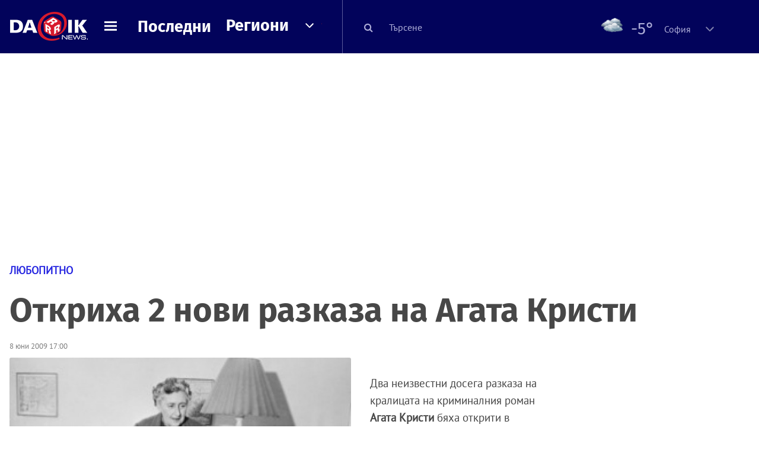

--- FILE ---
content_type: text/html; charset=UTF-8
request_url: https://dariknews.bg/novini/liubopitno/otkriha-2-novi-razkaza-na-agata-kristi-364125
body_size: 55544
content:
<!DOCTYPE html>
<html lang="bg">
    <head>

        <title>Откриха 2 нови разказа на Агата Кристи|DarikNews.bg</title>
        <meta name="Revisit-After" content="1 Hours" />
        <meta charset="UTF-8">
        <meta name="viewport" content="width=device-width, initial-scale=1">
        <meta name="google-site-verification" content="aVYJeE-ejYKEp7ESRrBHYmdvbLyFNHhE3Jm0kiDR2x4" />
		<meta name="google-site-verification" content="u6_TUAJ-DcNqj5a6_g0ZHk_XL66xOLvi0pHWDbEPMBQ" />
                        <meta name="robots" content="index, follow, max-image-preview:large"> 
                
        
                        <link rel="alternate" type="application/atom+xml" href="https://dariknews.bg/rss/category/8">
         
        
        <link rel="alternate" type="application/rss+xml" href="https://dariknews.bg/rss.php">
       
        <!-- Google Tag Manager -->
<script>(function(w,d,s,l,i){w[l]=w[l]||[];w[l].push({'gtm.start':
        new Date().getTime(),event:'gtm.js'});var f=d.getElementsByTagName(s)[0],
        j=d.createElement(s),dl=l!='dataLayer'?'&l='+l:'';j.async=true;j.src=
        'https://www.googletagmanager.com/gtm.js?id='+i+dl;f.parentNode.insertBefore(j,f);
    })(window,document,'script','dataLayer','GTM-T49S9C');</script>
<!-- End Google Tag Manager -->        <!-- Search features  -->
                                <!-- Favicons -->
        <link rel="apple-touch-icon" sizes="180x180" href="//m.netinfo.bg/dariknews/images/favicons/apple-touch-icon.png">
<!--   TODO remove -->
        <link rel="manifest" href="//dariknews.bg/resources/images/favicons/manifest.json">
        <link rel="mask-icon" href="//m.netinfo.bg/dariknews/images/favicons/safari-pinned-tab.svg">
        <link rel="shortcut icon" href="//m.netinfo.bg/dariknews/images/favicons/favicon.ico" type="image/ico">

        <meta name="theme-color" content="#02035b">

        <!-- Meta tags for SEO -->
        <meta name="application-name" content="Dariknews" />
        <meta name="Language" content="bulgarian" />
        <meta name="Description" content="Два неизвестни досега разказа на кралицата на криминалния роман Агата Кристи бяха открити в имението Гринуей, намиращо се в графство Девън..." />
        <meta name="Author" content="Dariknews" />
        <meta name="Copyright" content="&copy; Netinfo 2026 All rights reserved." />
        <meta name="Thumbnail" content="https://mm.netinfo.bg/branding/dbrand.php?p=[base64]" />
                <meta property="fb:admins" content="1617690106"/>
        <meta property="fb:app_id" content="1860229800870464" />
        <!--<meta property="fb:pages" content="124854510925801,223594871271,87478646946" />-->
        <meta property="fb:page_id" content="124854510925801"/>
        <meta property="fb:page_id" content="223594871271"/>
        <meta property="fb:page_id" content="87478646946"/>
        <meta property="og:title" content="Откриха 2 нови разказа на Агата Кристи" />
        <meta property="og:type" content="article" />
        <meta property="og:url" content="https://dariknews.bg/novini/liubopitno/otkriha-2-novi-razkaza-na-agata-kristi-364125" />
        <meta property="og:image" content="https://mm.netinfo.bg/branding/dbrand.php?p=[base64]" />
        <meta property="og:image:type" content="image/jpeg" />
        <meta property="og:image:width" content="655" />
        <meta property="og:image:height" content="343" />
        <meta property="og:description" content="Два неизвестни досега разказа на кралицата на криминалния роман Агата Кристи бяха открити в имението Гринуей, намиращо се в графство Девън..." />
        <meta property="og:site_name" content="dariknews.bg" />
        <meta property="og:locale" content="bg_BG" />
        <meta property="og:updated_time" content="1768970149" />
        <meta name="facebook-domain-verification" content="4pyuxkregzjfv9lapd0rx8e4un6tka" />
        <link rel="image_src" href="https://mm.netinfo.bg/branding/dbrand.php?p=[base64]" />
        <link rel="stylesheet" href="//m.netinfo.bg/dariknews/css/vendor-styles.css?v=51caa4eb">
        <link rel="stylesheet" href="//m.netinfo.bg/dariknews/css/styles.css?v=2026010951caa4eb">

        <script src="//m.netinfo.bg/dariknews/js/vendor/jquery-3.1.1.min.js"></script>
        <script src="https://m.netinfo.bg/assets/richMedia.js?v=06" crossorigin="anonymous"></script>

        <link rel="stylesheet" href="//m.netinfo.bg/dariknews/css/fixes.css?v=90630" />

       

                    <script src="//m.netinfo.bg/dariknews/js/home-page-sidebar-resize.js?v=1.0"></script>
            <script type="text/javascript" src="//m.netinfo.bg/dariknews/js/sticky-custom.js?v=6.0"></script>
            <script type="text/javascript" src="//m.netinfo.bg/dariknews/js/sticky-initialize.js?v=7.0"></script>
        
         
            <script type="application/ld+json">{"@context":"http:\/\/schema.org","@type":"NewsArticle","url":"\/\/dariknews.bg\/novini\/liubopitno\/otkriha-2-novi-razkaza-na-agata-kristi-364125","mainEntityOfPage":{"type":"WebPage","id":"\/\/dariknews.bg\/novini\/liubopitno\/otkriha-2-novi-razkaza-na-agata-kristi-364125"},"headline":"\u041e\u0442\u043a\u0440\u0438\u0445\u0430 2 \u043d\u043e\u0432\u0438 \u0440\u0430\u0437\u043a\u0430\u0437\u0430 \u043d\u0430 \u0410\u0433\u0430\u0442\u0430 \u041a\u0440\u0438\u0441\u0442\u0438","articleBody":"\u0414\u0432\u0430 \u043d\u0435\u0438\u0437\u0432\u0435\u0441\u0442\u043d\u0438 \u0434\u043e\u0441\u0435\u0433\u0430 \u0440\u0430\u0437\u043a\u0430\u0437\u0430 \u043d\u0430 \u043a\u0440\u0430\u043b\u0438\u0446\u0430\u0442\u0430 \u043d\u0430 \u043a\u0440\u0438\u043c\u0438\u043d\u0430\u043b\u043d\u0438\u044f \u0440\u043e\u043c\u0430\u043d \u0410\u0433\u0430\u0442\u0430 \u041a\u0440\u0438\u0441\u0442\u0438 \u0431\u044f\u0445\u0430 \u043e\u0442\u043a\u0440\u0438\u0442\u0438 \u0432 \u0438\u043c\u0435\u043d\u0438\u0435\u0442\u043e \"\u0413\u0440\u0438\u043d\u0443\u0435\u0439\", \u043d\u0430\u043c\u0438\u0440\u0430\u0449\u043e \u0441\u0435 \u0432 \u0433\u0440\u0430\u0444\u0441\u0442\u0432\u043e \u0414\u0435\u0432\u044a\u043d, \u0441\u044a\u043e\u0431\u0449\u0430\u0432\u0430 \u0418\u0422\u0410\u0420-\u0422\u0410\u0421\u0421.\r\n\u0415\u0434\u0438\u043d\u0438\u044f\u0442 \u043e\u0442 \u0440\u0430\u0437\u043a\u0430\u0437\u0438\u0442\u0435 \u0441\u0435 \u043a\u0430\u0437\u0432\u0430 \"\u0422\u0430\u0439\u043d\u0430\u0442\u0430 \u043d\u0430 \u043a\u0443\u0447\u0435\u0448\u043a\u043e\u0442\u043e \u043c\u0435\u0441\u043e\", \u0430 \u0432\u0442\u043e\u0440\u0438\u044f\u0442 - \"\u0423\u043a\u0440\u043e\u0442\u044f\u0432\u0430\u043d\u0435\u0442\u043e \u043d\u0430 \u0426\u0435\u0440\u0431\u0435\u0440\". \u041f\u043e\u0441\u043b\u0435\u0434\u043d\u043e\u0442\u043e \u043d\u0430\u0437\u0432\u0430\u043d\u0438\u0435 \u0435 \u0434\u043e\u0431\u0440\u0435 \u043f\u043e\u0437\u043d\u0430\u0442\u043e \u043d\u0430 \u043f\u043e\u043a\u043b\u043e\u043d\u043d\u0438\u0446\u0438\u0442\u0435 \u043d\u0430 \u0442\u0432\u043e\u0440\u0447\u0435\u0441\u0442\u0432\u043e\u0442\u043e \u043d\u0430 \u041a\u0440\u0438\u0441\u0442\u0438, \u043d\u043e \u0432 \u0442\u043e\u0437\u0438 \u0441\u043b\u0443\u0447\u0430\u0439 \u0441\u0442\u0430\u0432\u0430\u0442\u0430 \u0434\u0443\u043c\u0430 \u0437\u0430 \u0441\u044a\u0432\u044a\u0440\u0448\u0435\u043d\u043e \u0434\u0440\u0443\u0433\u0430 \u0432\u0435\u0440\u0441\u0438\u044f \u043d\u0430 \u0440\u0430\u0437\u043a\u0430\u0437\u0430, \u0438\u0437\u043b\u044f\u0437\u044a\u043b \u043f\u0440\u0435\u0437 1947 \u0433. \u0432 \u0440\u0430\u043c\u043a\u0438\u0442\u0435 \u043d\u0430 \u0441\u0435\u0440\u0438\u044f\u0442\u0430 \u043e\u0442 \u043f\u0440\u043e\u0438\u0437\u0432\u0435\u0434\u0435\u043d\u0438\u044f \u0441 \u043e\u0431\u0449\u043e\u0442\u043e \u0437\u0430\u0433\u043b\u0430\u0432\u0438\u0435 \"\u041f\u043e\u0434\u0432\u0438\u0437\u0438\u0442\u0435 \u043d\u0430 \u0425\u0435\u0440\u0430\u043a\u044a\u043b\".\r\n\u0412\u043f\u0440\u043e\u0447\u0435\u043c \u0438 \u0444\u0430\u0431\u0443\u043b\u0430\u0442\u0430 \u043d\u0430 \u0440\u0430\u0437\u043a\u0430\u0437\u0430 \"\u0422\u0430\u0439\u043d\u0430\u0442\u0430 \u043d\u0430 \u043a\u0443\u0447\u0435\u0448\u043a\u043e\u0442\u043e \u043c\u0435\u0441\u043e\" \u043d\u0435 \u0435 \u0441\u044a\u0432\u0441\u0435\u043c \u043d\u0435\u0438\u0437\u0432\u0435\u0441\u0442\u043d\u0430 \u043d\u0430 \u0447\u0438\u0442\u0430\u0442\u0435\u043b\u044f, \u0442\u044a\u0439 \u043a\u0430\u0442\u043e \u0441\u0445\u043e\u0434\u0435\u043d \u0441\u044e\u0436\u0435\u0442 \u0438\u043c\u0430 \u0440\u043e\u043c\u0430\u043d\u0430 \"\u041d\u0435\u043c\u0438\u044f\u0442 \u0441\u0432\u0438\u0434\u0435\u0442\u0435\u043b\". \u041d\u043e\u0432\u0438\u0442\u0435 \u043f\u0440\u043e\u0438\u0437\u0432\u0435\u0434\u0435\u043d\u0438\u044f \u043d\u0430 \u041a\u0440\u0438\u0441\u0442\u0438 \u0431\u044f\u0445\u0430 \u043e\u0442\u043a\u0440\u0438\u0442\u0438 \u043e\u0442 \u0438\u0437\u0441\u043b\u0435\u0434\u043e\u0432\u0430\u0442\u0435\u043b\u044f \u043d\u0430 \u0440\u044a\u043a\u043e\u043f\u0438\u0441\u0438, \u0433\u0440\u0430\u0444\u043e\u043b\u043e\u0433\u0430 \u0414\u0436\u043e\u043d \u041a\u0430\u0440\u044a\u043d, \u043a\u043e\u0439\u0442\u043e \u0441\u0435 \u0435 \u0437\u0430\u043d\u0438\u043c\u0430\u0432\u0430\u043b \u0441 \u0440\u0430\u0437\u0448\u0438\u0444\u0440\u043e\u0432\u0430\u043d\u0435\u0442\u043e \u043d\u0430 73 \u0442\u0435\u0442\u0440\u0430\u0434\u043a\u0438 \u043d\u0430 \u043f\u0438\u0441\u0430\u0442\u0435\u043b\u043a\u0430\u0442\u0430, \u043a\u043e\u044f\u0442\u043e \u0442\u044f \u0435 \u0432\u043e\u0434\u0438\u043b\u0430 \u0432 \u0442\u0435\u0447\u0435\u043d\u0438\u0435 \u043d\u0430 \u043f\u043e\u043b\u043e\u0432\u0438\u043d \u0432\u0435\u043a. \u0421\u043b\u0435\u0434 \u0442\u0440\u0438 \u043c\u0435\u0441\u0435\u0446\u0430 \u0441\u0435 \u043e\u0447\u0430\u043a\u0432\u0430 \u0434\u0430 \u0441\u0435 \u043f\u043e\u044f\u0432\u0438 \u0432 \u043a\u043d\u0438\u0436\u0430\u0440\u043d\u0438\u0446\u0438\u0442\u0435 \u0438 \u0441\u0431\u043e\u0440\u043d\u0438\u043a \u043f\u043e\u0434 \u0440\u0435\u0434\u0430\u043a\u0446\u0438\u044f\u0442\u0430 \u043d\u0430 \u041a\u0430\u0440\u044a\u043d, \u043a\u043e\u0439\u0442\u043e \u0449\u0435 \u0441\u0435 \u043d\u0430\u0440\u0438\u0447\u0430 \"\u0422\u0430\u0439\u043d\u0438\u0442\u0435 \u0442\u0435\u0442\u0440\u0430\u0434\u043a\u0438 \u043d\u0430 \u0410\u0433\u0430\u0442\u0430 \u041a\u0440\u0438\u0441\u0442\u0438: 50 \u0433\u043e\u0434\u0438\u043d\u0438 \u0442\u0430\u0439\u043d\u0438 \u0432 \u043f\u0440\u043e\u0446\u0435\u0441\u0430 \u043d\u0430 \u043d\u0430\u043f\u0438\u0441\u0432\u0430\u043d\u0435\". \u0418\u043c\u0435\u043d\u043d\u043e \u0432 \u043d\u0435\u0433\u043e \u0449\u0435 \u0431\u044a\u0434\u0430\u0442 \u0432\u043a\u043b\u044e\u0447\u0435\u043d\u0438 \u0438 \u0434\u0432\u0430\u0442\u0430 \u043d\u043e\u0432\u0438 \u0440\u0430\u0437\u043a\u0430\u0437\u0430.    \n     \n        window.teads_analytics = window.teads_analytics || {};\n        window.teads_analytics.analytics_tag_id = \"PUB_26730\";\n        window.teads_analytics.share = window.teads_analytics.share || function() {\n          ;(window.teads_analytics.shared_data = window.teads_analytics.shared_data || []).push(arguments)\n        };\n      \n      \n","image":{"@type":"ImageObject","contentUrl":"\/\/m.netinfo.bg\/media\/images\/27381\/27381463\/991-ratio-otkriha-2-novi-razkaza-na-agata-kristi.jpg","encodingFormat":"image\/jpeg","url":"\/\/dariknews.bg\/novini\/liubopitno\/otkriha-2-novi-razkaza-na-agata-kristi-364125"},"inLanguage":"bg_BG","datePublished":"2009-06-08T17:00:18+03:00","dateModified":"2009-06-08T17:02:31+03:00","articleSection":"https:\/\/dariknews.bg\/novini\/liubopitno","publisher":{"@type":"Organization","name":"Dariknews.bg","sameAs":"https:\/\/dariknews.bg","logo":{"@type":"ImageObject","url":"https:\/\/m.netinfo.bg\/dariknews\/images\/logo.png"}},"name":"\u041e\u0442\u043a\u0440\u0438\u0445\u0430 2 \u043d\u043e\u0432\u0438 \u0440\u0430\u0437\u043a\u0430\u0437\u0430 \u043d\u0430 \u0410\u0433\u0430\u0442\u0430 \u041a\u0440\u0438\u0441\u0442\u0438","description":"\u0414\u0432\u0430 \u043d\u0435\u0438\u0437\u0432\u0435\u0441\u0442\u043d\u0438 \u0434\u043e\u0441\u0435\u0433\u0430 \u0440\u0430\u0437\u043a\u0430\u0437\u0430 \u043d\u0430 \u043a\u0440\u0430\u043b\u0438\u0446\u0430\u0442\u0430 \u043d\u0430 \u043a\u0440\u0438\u043c\u0438\u043d\u0430\u043b\u043d\u0438\u044f \u0440\u043e\u043c\u0430\u043d \u0410\u0433\u0430\u0442\u0430 \u041a\u0440\u0438\u0441\u0442\u0438 \u0431\u044f\u0445\u0430 ..."}</script>
                              <script type="application/ld+json">{"@context":"http:\/\/schema.org","@type":"BreadcrumbList","itemListElement":[{"@type":"ListItem","position":1,"name":"DarikNews.bg - \u041d\u043e\u0432\u0438\u043d\u0438 \u043e\u0442 \u0411\u044a\u043b\u0433\u0430\u0440\u0438\u044f \u0438 \u0421\u0432\u0435\u0442\u0430","item":"https:\/\/dariknews.bg\/"},{"@type":"ListItem","position":2,"name":"\u041d\u043e\u0432\u0438\u043d\u0438","item":"https:\/\/dariknews.bg\/novini"},{"@type":"ListItem","position":3,"name":"\u041b\u044e\u0431\u043e\u043f\u0438\u0442\u043d\u043e","item":"https:\/\/dariknews.bg\/novini\/liubopitno"},{"@type":"ListItem","position":4,"name":"\u041e\u0442\u043a\u0440\u0438\u0445\u0430 2 \u043d\u043e\u0432\u0438 \u0440\u0430\u0437\u043a\u0430\u0437\u0430 \u043d\u0430 \u0410\u0433\u0430\u0442\u0430 \u041a\u0440\u0438\u0441\u0442\u0438"}]}</script>
                  
                    <link rel="canonical" href="https://dariknews.bg/novini/liubopitno/otkriha-2-novi-razkaza-na-agata-kristi-364125" />
        
        
        <script type="application/ld+json">
        {
            "@context": "https://schema.org",
            "@type": "Organization",
            "name": "Dariknews.bg",
            "url": "https://dariknews.bg",
            "logo": "https://m.netinfo.bg/dariknews/images/logo.png",
            "sameAs": "https://www.facebook.com/dariknews.bg/"
        }
        </script>
                 <script>
            document.domain='dariknews.bg';
        </script>
        <script>
            $(document).ready(function(){
                $('.search-md-up').on('click tap', function () {
                    var q = $('#search_for').val();
                    window.location.replace("https://dariknews.bg/tarsene?q=" + q);
                });

                $('.search-bar .search').on('click tap', function () {
                    var q = $('#search_for_mobile').val();
                    window.location.replace("https://dariknews.bg/tarsene?q=" + q);
                });
                             
                $("#search_for").on('keyup', function (e) {
                    if (e.keyCode === 13) {
                        var q = $('#search_for').val();
                        window.location.replace("https://dariknews.bg/tarsene?q=" + q);
                    }
                });
                
                $("#search_menu").on('keyup', function (e) {
                    if (e.keyCode === 13) {
                        var q = $('#search_menu').val();
                        window.location.replace("https://dariknews.bg/tarsene?q=" + q);
                    }
                });
                
                 $('#button_search').on('click tap', function () {
                    var q = $('#search_menu').val();
                    window.location.replace("https://dariknews.bg/tarsene?q=" + q);
                });
                
                $("#search_for_mobile").keypress(function (e) {
                    if (e.which === 13) {
                        var q = $('#search_for_mobile').val();
                        window.location.replace("https://dariknews.bg/tarsene?q=" + q);
                    };
                });
            });
            
            $('#search_for').keypress(function (e) {
                if (e.which === 13) {
                    $('.search-button').trigger('click');
                    return false;
                }
            });

            $('#search_for_mobile').keypress(function (e) {
                if (e.which === 13) {
                    $('.search-bar .search').trigger('click');
                    return false;
                }
            });
            
        </script>
        <style>
            .heading-2-site {
                position: relative;
                top: -1px;
                margin-left: 8px;
                padding-right: 17px;
                font: 12px Arial;
                color: #0505a6;
                background: url(//m.netinfo.bg/dariknews/images/darik-sprite_02.png) no-repeat 100% -908px;
                text-shadow: 1px 1px #fff;
            }
        </style>
      
    </head>
    <body id="home" class="brandable">
    <!-- Google Tag Manager (noscript) -->
<noscript><iframe src="https://www.googletagmanager.com/ns.html?id=GTM-T49S9C"
                  height="0" width="0" style="display:none;visibility:hidden"></iframe></noscript>
<!-- End Google Tag Manager (noscript) -->        <div class="page-wrapper">
                    <script type="text/javascript">
			function getCookie(name) {
			  var value = "; " + document.cookie;
			  var parts = value.split("; " + name + "=");
			  if (parts.length == 2) return parts.pop().split(";").shift();
			}
			
            var segmentsnetinfo;
            var dmpcity;
            var sas_target_netinfo="";
			
			
			if (typeof(Storage) !== "undefined") {
				segmentsnetinfo = localStorage.getItem('NetinfoSegs');
				dmpcity = localStorage.getItem('NetinfoRegion');
			} else if(navigator.cookieEnabled) {
				segmentsnetinfo = getCookie('NetinfoSegs');
				dmpcity = getCookie('NetinfoRegion');
			}

			if(segmentsnetinfo != null) {
				segmentsnetinfo = segmentsnetinfo.replace(/\[|\]/g, '');
				segmentsnetinfo = segmentsnetinfo.split('.');
					   
				for(x in segmentsnetinfo) {
					sas_target_netinfo+='netinfodmp='+segmentsnetinfo[x]+';';
				}
			} 
			if(dmpcity != null) {
				sas_target_netinfo+='dmpcity='+dmpcity+';';
			}
        </script>


<style>
    /*banners - no more iframe resizer. CSS fix*/
    .h300 {
        min-height:300px;
    }
    .h250 {
        min-height:250px;
    }
    .h600 {
        min-height:600px;
    }
</style>

<script src="//ced.sascdn.com/tag/363/smart.js" type="text/javascript" async></script>


<script async src="https://securepubads.g.doubleclick.net/tag/js/gpt.js"></script>

<script>
  var googletag = googletag || {};
  googletag.cmd = googletag.cmd || [];
</script>

<!--<script>


  googletag.cmd.push(function() {
//Desktop
    googletag.defineSlot('/157018629/Dariknews_bg/Desktop/All_Pages/Hidden/Richmedia', [1, 1], 'div-gpt-ad-1526039860444-0').addService(googletag.pubads());
    googletag.defineSlot('/157018629/Dariknews_bg/Desktop/All_Pages/Leaderboard/ATF', [[970, 250], [1, 1], [728, 90]], 'div-gpt-ad-1526039860444-1').addService(googletag.pubads());
    googletag.defineSlot('/157018629/Dariknews_bg/Desktop/All_Pages/Leaderboard/BTF', [[1, 1], [980, 300]], 'div-gpt-ad-1526039860444-2').addService(googletag.pubads());
    googletag.defineSlot('/157018629/Dariknews_bg/Desktop/All_Pages/Leaderboard/BTF2', [[1457, 377], [980, 300]], 'div-gpt-ad-1526039860444-3').addService(googletag.pubads());
    googletag.defineSlot('/157018629/Dariknews_bg/Desktop/All_Pages/Native_ads/Native', [[1, 1], [361, 102]], 'div-gpt-ad-1526039860444-4').addService(googletag.pubads());
    googletag.defineSlot('/157018629/Dariknews_bg/Desktop/All_Pages/Rectangle/ATF', [[300, 600], [1, 1], [300, 250]], 'div-gpt-ad-1526039860444-5').addService(googletag.pubads());
    googletag.defineSlot('/157018629/Dariknews_bg/Desktop/All_Pages/Rectangle/BTF', [[300, 600], [1, 1], [300, 250]], 'div-gpt-ad-1526039860444-6').addService(googletag.pubads());
    googletag.defineSlot('/157018629/Dariknews_bg/Desktop/All_Pages/Rectangle/BTF2', [[300, 600], [1, 1], [300, 250]], 'div-gpt-ad-1526039860444-7').addService(googletag.pubads());
    googletag.defineSlot('/157018629/Dariknews_bg/Desktop/Gallery_Page/Rectangle/ATF', [[1, 1], [300, 250]], 'div-gpt-ad-1526976459747-0').addService(googletag.pubads());
    //Mobile
    googletag.defineSlot('/157018629/Dariknews_bg/Mobile/All_Pages/Hidden/Richmedia', [[300, 300], [350, 450], [1, 1]], 'div-gpt-ad-1526285834569-0').addService(googletag.pubads());
    googletag.defineSlot('/157018629/Dariknews_bg/Mobile/All_Pages/Leaderboard/Backdrop', [[1, 1], [320, 100]], 'div-gpt-ad-1526285834569-1').addService(googletag.pubads());
    googletag.defineSlot('/157018629/Dariknews_bg/Mobile/All_Pages/Native_ads/Native', [1, 1], 'div-gpt-ad-1526285834569-2').addService(googletag.pubads());
    googletag.defineSlot('/157018629/Dariknews_bg/Mobile/All_Pages/Rectangle/ATF', [[300, 250], [300, 600], [1, 1]], 'div-gpt-ad-1526285834569-3').addService(googletag.pubads());
    googletag.defineSlot('/157018629/Dariknews_bg/Mobile/All_Pages/Rectangle/BTF', [[300, 250], [300, 600], [1, 1]], 'div-gpt-ad-1526285834569-4').addService(googletag.pubads());



    googletag.pubads().setTargeting('cid', ['news']);
    //googletag.pubads().enableSyncRendering();
    googletag.pubads().enableSingleRequest();
    googletag.enableServices();
  });
</script>-->


<script src="https://bimg.abv.bg/Sales/verticals.js" ></script>
<script type="text/javascript" src="https://lib.wtg-ads.com/publisher/dariknews.bg/lib.min.js" async=""></script>
<script>
var w2g = w2g || {};
      w2g.targeting = {};
      //w2g.hostname = 'dariknews.bg'; 
        
        /* modify SAS target with Krux segments */
        sas_target = 'safe=1;type=article;aid=364125;cid=novini;cid=liubopitno;tag=agata-kristi;';
        sas_target += ';' + sas_target_netinfo;
        sas_target = sas_target.replace("&", ";");
        /* modify SAS target with Krux segments */
        
    $.ajax({
        url: '/ivt.php?ip=3.22.167.11',
        type: 'GET',
        dataType: 'text',
        timeout: 700,//ms
        success: function (data) {
            if(isBot() && data.toString()=='0'){//if IP is botnetwork - no need to check the user agent as well
                data='1';
            }
            sas_target += ';ivt=' + data + ';';;
            w2g.targeting['ivt'] = [data];//JIC
            console.log("ivt: " + data );
        },
        error: function (error) {
            sas_target += ';ivt=0;';
            w2g.targeting['ivt'] = ['0'];//JIC
            console.log("ivt failed: ", error);
        }
    });
        
        var dfp_target=sas_target.split(";"); 
        dfp_target.forEach(function(entry) {
            onetarget=entry.split("=");
            if( (w2g.targeting[onetarget[0]] === 'undefined' || w2g.targeting[onetarget[0]] === null || !w2g.targeting[onetarget[0]]) && typeof onetarget[1] !== 'undefined') {
                w2g.targeting[onetarget[0]] = [onetarget[1]];
            } else if(typeof onetarget[1] !== 'undefined'){  
                w2g.targeting[onetarget[0]].push(onetarget[1]);
            }
        });
        
        

        
   w2g.cmd = w2g.cmd || [];

    //cookie must contain string "2222222" or with more "2" (up to 15)
    if(/2{5,15}/.test(getCookie('netinfo_consent_bit'))){
        var consent = true;
    } 
   if(typeof consent !== 'undefined') {
       w2g.cmd.push(function () {
           w2g.run(consent);
       });
   }
   
   
    function isBot() {
        const userAgent = navigator.userAgent.toLowerCase();
        const botUserAgents = [
            'googlebot',
            'bingbot',
            'yandexbot',
            'baiduspider',
            'mj12bot',
            'ahrefsbot',
            'duckduckbot',
            'facebot', 
            'twitterbot', 
            'linkedinbot', 
            'slurp', 
            'archive.org_bot', 
            'applebot', 
            'tumblr',
            'redditbot',
            'slackbot', 
            'discordbot', 
            'zoominfo', 
            'semrushbot',
            'uptimerobot', 
            'whatsapp', 
        ];

        return botUserAgents.some(bot => userAgent.includes(bot));
    }
</script>            <header id="WPHeader">
                <div class="dk-header" >
                    <div class="header-content clearfix">
                        <div class="logo-wrapper">
                            <a href="//dariknews.bg/" class="gtm-HeaderLogo-click bd-logo">
                                <!-- change logo -->
                                <img src="//m.netinfo.bg/dariknews/images/logo.png" alt="Dariknews.bg" />                                

                                </a>
                        </div>
                      
                        <div id="open_menu_nav" class="menu-wrapper">
                            <div id="open_menu_inner" class="menu"></div>
                        </div>  
                        <div class="menu-news"> 
                            <div class="menu-text-item"><a href="//dariknews.bg/novini" class="gtm-HeaderMenu-click">Последни</a></div>
                        </div>

                        <!-- regions navigation -->
<div class="menu-regions dk-relative clearfix">
    <div class="dk-nav-x dk-relative">
        <div class="menu-text-item dk-relative">
            <a href="//dariknews.bg/regioni" class="gtm-HeaderRegionsMenu-click">Региони</a>
        </div> 
        <div class="red-arrow"><span>&nbsp;</span></div>
    </div>

    <nav class="dk-dropdownNav">
        <ul>
                                                <li class="kiustendil ">
                        <a href="//dariknews.bg/regioni/kiustendil" title="Новини от Кюстендил" itemprop="url" class="gtm-HeaderRegionsMenu-click">
                            Кюстендил                        </a>
                    </li>
                                    <li class="razgrad ">
                        <a href="//dariknews.bg/regioni/razgrad" title="Новини от Разград" itemprop="url" class="gtm-HeaderRegionsMenu-click">
                            Разград                        </a>
                    </li>
                                    <li class="varna ">
                        <a href="//dariknews.bg/regioni/varna" title="Новини от Варна" itemprop="url" class="gtm-HeaderRegionsMenu-click">
                            Варна                        </a>
                    </li>
                                    <li class="plovdiv ">
                        <a href="//dariknews.bg/regioni/plovdiv" title="Новини от Пловдив" itemprop="url" class="gtm-HeaderRegionsMenu-click">
                            Пловдив                        </a>
                    </li>
                                    <li class="gabrovo ">
                        <a href="//dariknews.bg/regioni/gabrovo" title="Новини от Габрово" itemprop="url" class="gtm-HeaderRegionsMenu-click">
                            Габрово                        </a>
                    </li>
                                    <li class="shumen ">
                        <a href="//dariknews.bg/regioni/shumen" title="Новини от Шумен" itemprop="url" class="gtm-HeaderRegionsMenu-click">
                            Шумен                        </a>
                    </li>
                                    <li class="veliko-tyrnovo ">
                        <a href="//dariknews.bg/regioni/veliko-tyrnovo" title="Новини от В. Търново" itemprop="url" class="gtm-HeaderRegionsMenu-click">
                            В. Търново                        </a>
                    </li>
                                    <li class="sofiia ">
                        <a href="//dariknews.bg/regioni/sofiia" title="Новини от София" itemprop="url" class="gtm-HeaderRegionsMenu-click">
                            София                        </a>
                    </li>
                                    <li class="stara-zagora ">
                        <a href="//dariknews.bg/regioni/stara-zagora" title="Новини от Ст. Загора" itemprop="url" class="gtm-HeaderRegionsMenu-click">
                            Ст. Загора                        </a>
                    </li>
                                    <li class="haskovo ">
                        <a href="//dariknews.bg/regioni/haskovo" title="Новини от Хасково" itemprop="url" class="gtm-HeaderRegionsMenu-click">
                            Хасково                        </a>
                    </li>
                                    <li class="ruse ">
                        <a href="//dariknews.bg/regioni/ruse" title="Новини от Русе" itemprop="url" class="gtm-HeaderRegionsMenu-click">
                            Русе                        </a>
                    </li>
                                    <li class="burgas ">
                        <a href="//dariknews.bg/regioni/burgas" title="Новини от Бургас" itemprop="url" class="gtm-HeaderRegionsMenu-click">
                            Бургас                        </a>
                    </li>
                                    <li class="dobrich ">
                        <a href="//dariknews.bg/regioni/dobrich" title="Новини от Добрич" itemprop="url" class="gtm-HeaderRegionsMenu-click">
                            Добрич                        </a>
                    </li>
                                    <li class="blagoevgrad ">
                        <a href="//dariknews.bg/regioni/blagoevgrad" title="Новини от Благоевград" itemprop="url" class="gtm-HeaderRegionsMenu-click">
                            Благоевград                        </a>
                    </li>
                                    <li class="vraca ">
                        <a href="//dariknews.bg/regioni/vraca" title="Новини от Враца" itemprop="url" class="gtm-HeaderRegionsMenu-click">
                            Враца                        </a>
                    </li>
                                    <li class="pleven ">
                        <a href="//dariknews.bg/regioni/pleven" title="Новини от Плевен" itemprop="url" class="gtm-HeaderRegionsMenu-click">
                            Плевен                        </a>
                    </li>
                                    <li class="kyrdzhali ">
                        <a href="//dariknews.bg/regioni/kyrdzhali" title="Новини от Кърджали" itemprop="url" class="gtm-HeaderRegionsMenu-click">
                            Кърджали                        </a>
                    </li>
                                    <li class="montana ">
                        <a href="//dariknews.bg/regioni/montana" title="Новини от Монтана" itemprop="url" class="gtm-HeaderRegionsMenu-click">
                            Монтана                        </a>
                    </li>
                                    <li class="sliven ">
                        <a href="//dariknews.bg/regioni/sliven" title="Новини от Сливен" itemprop="url" class="gtm-HeaderRegionsMenu-click">
                            Сливен                        </a>
                    </li>
                                    <li class="lovech ">
                        <a href="//dariknews.bg/regioni/lovech" title="Новини от Ловеч" itemprop="url" class="gtm-HeaderRegionsMenu-click">
                            Ловеч                        </a>
                    </li>
                                    <li class="pernik ">
                        <a href="//dariknews.bg/regioni/pernik" title="Новини от Перник" itemprop="url" class="gtm-HeaderRegionsMenu-click">
                            Перник                        </a>
                    </li>
                                    <li class="yambol ">
                        <a href="//dariknews.bg/regioni/yambol" title="Новини от Ямбол" itemprop="url" class="gtm-HeaderRegionsMenu-click">
                            Ямбол                        </a>
                    </li>
                                    <li class="tyrgovishte ">
                        <a href="//dariknews.bg/regioni/tyrgovishte" title="Новини от Търговище" itemprop="url" class="gtm-HeaderRegionsMenu-click">
                            Търговище                        </a>
                    </li>
                                    <li class="silistra ">
                        <a href="//dariknews.bg/regioni/silistra" title="Новини от Силистра" itemprop="url" class="gtm-HeaderRegionsMenu-click">
                            Силистра                        </a>
                    </li>
                                    <li class="Pazardzhik ">
                        <a href="//dariknews.bg/regioni/Pazardzhik" title="Новини от Пазарджик" itemprop="url" class="gtm-HeaderRegionsMenu-click">
                            Пазарджик                        </a>
                    </li>
                                    <li class="Smolyan ">
                        <a href="//dariknews.bg/regioni/Smolyan" title="Новини от Смолян" itemprop="url" class="gtm-HeaderRegionsMenu-click">
                            Смолян                        </a>
                    </li>
                                    <li class="vidin ">
                        <a href="//dariknews.bg/regioni/vidin" title="Новини от Видин" itemprop="url" class="gtm-HeaderRegionsMenu-click">
                            Видин                        </a>
                    </li>
                            	     <li class="all"><a href="//dariknews.bg/regioni" title="Новини от Всички" itemprop="url" class="gtm-HeaderRegionsMenu-click">Всички</a></li>
        </ul>
    </nav>

</div>
<!-- /regions navigation -->


  
                          
                                                
                        

                        <div class="search-lg"> 
                            <button class="search-md-up search-button">
                                <i class="fa fa-search" aria-hidden="true"></i>
                            </button>
                            <input type="text" id="search_for" placeholder="Търсене" />
                        </div>
                        <div class="search-md-down search-button">
                            <button class="show-search"><i class="fa fa-search"></i></button>
                        </div>
                        <script>
    $(document).ready(function () {
        $('#weather_choose li').on('click', function () {
            var li = $(this);
            setCookie('show_weather', li.attr('data-id'), 30);
            //Parse json for wearher_id
            $.getJSON("//dariknews.bg/resources/feeds/weather/json_weather_" + li.attr('data-id') + ".json", function (data) {
                $('#weather .current-temp').html(parseInt(data.current.temperature) + "&#176;");
                $('#weather .current-temp-feels > span').html(parseInt(data.current.feelslike) + "&#176;");
                $('#weather .city').html(data.location.lnamebg);
                $('#weather .sinoptik-last-update > span').html(data.current.time);
                $('#weather .current-locaton-moreinfo').html(data.current.sname);
                $("#weather .sinoptik-block-categories").attr('href', 'https://www.sinoptik.bg/s-' + data.location.id );
                $("#weather .weather-icon").attr('src', 'https://m.netinfo.bg/sinoptik/icons/middle/' + data.current.symbol + '.png');
                $("#sinoptik_url").attr('href', 'https://www.sinoptik.bg/' + data.location.lnameen + '-' + data.location.cnameen+'-'+data.location.id );
            });
        });
    });
</script>

<div id="weather" class="weather-info clearfix">
    <div class="cont-weather-categories">
		<a id="sinoptik_url" class="sinoptik-url" href="https://www.sinoptik.bg/Sofia-Bulgaria-100727011" target="_blank">
			<img class="weather-icon-categories weather-icon" src="https://m.netinfo.bg/sinoptik/icons/middle/d400.png" />
			<span class="current-temp">-5&#176;</span>
			<div class="city">София</div>
        </a>
        <div class="white-arrow"><span>&nbsp;</span></div>
    </div>



    <div id="weather_choose" class="dk-whiteBorderedNav-wrapper">  
        <nav class="dk-dropdownNav dk-whiteBorderedNav">
            <div class="dk-nav-x"></div>
            <a class="sinoptik-block-categories" target="_blank" href="https://sinoptik.bg/s-100727011">
                <p class="sinoptik-block-top-info">
                    <span class="sinoptik-location-name city">София</span>
                    <span class="sinoptik-last-update">Обновена в <span>06:10</span> часа</span>
                </p>
                <p class="sinoptik-info-weather">
                    <img class="weather-icon" src="https://m4.netinfo.bg/sinoptik/icons/middle/d100.png" />
                </p>
                <p class="sinoptik-temp-categories">
                    <span class="current-temp">-5°</span>
                    <span class="current-temp-feels">Усеща се <span>-7°</span></span>
                </p>
                <p class="current-locaton-moreinfo">Облачно</p>
                
                <span class="sinoptik-link-caterogies">Пълна прогноза на <b>Sinoptik.bg</b></span>
            </a>
            <ul>
                                                            <a href="javascript://" class="gtm-HeaderWeather-click">
                            <li data-id="29" class="kiustendil ">
                                Кюстендил                            </li>
                        </a>
                                            <a href="javascript://" class="gtm-HeaderWeather-click">
                            <li data-id="63" class="razgrad ">
                                Разград                            </li>
                        </a>
                                            <a href="javascript://" class="gtm-HeaderWeather-click">
                            <li data-id="18" class="varna ">
                                Варна                            </li>
                        </a>
                                            <a href="javascript://" class="gtm-HeaderWeather-click">
                            <li data-id="19" class="plovdiv ">
                                Пловдив                            </li>
                        </a>
                                            <a href="javascript://" class="gtm-HeaderWeather-click">
                            <li data-id="25" class="gabrovo ">
                                Габрово                            </li>
                        </a>
                                            <a href="javascript://" class="gtm-HeaderWeather-click">
                            <li data-id="27" class="shumen ">
                                Шумен                            </li>
                        </a>
                                            <a href="javascript://" class="gtm-HeaderWeather-click">
                            <li data-id="31" class="veliko-tyrnovo ">
                                В. Търново                            </li>
                        </a>
                                            <a href="javascript://" class="gtm-HeaderWeather-click">
                            <li data-id="36" class="sofiia ">
                                София                            </li>
                        </a>
                                            <a href="javascript://" class="gtm-HeaderWeather-click">
                            <li data-id="32" class="stara-zagora ">
                                Ст. Загора                            </li>
                        </a>
                                            <a href="javascript://" class="gtm-HeaderWeather-click">
                            <li data-id="22" class="haskovo ">
                                Хасково                            </li>
                        </a>
                                            <a href="javascript://" class="gtm-HeaderWeather-click">
                            <li data-id="23" class="ruse ">
                                Русе                            </li>
                        </a>
                                            <a href="javascript://" class="gtm-HeaderWeather-click">
                            <li data-id="24" class="burgas ">
                                Бургас                            </li>
                        </a>
                                            <a href="javascript://" class="gtm-HeaderWeather-click">
                            <li data-id="26" class="dobrich ">
                                Добрич                            </li>
                        </a>
                                            <a href="javascript://" class="gtm-HeaderWeather-click">
                            <li data-id="20" class="blagoevgrad ">
                                Благоевград                            </li>
                        </a>
                                            <a href="javascript://" class="gtm-HeaderWeather-click">
                            <li data-id="28" class="vraca ">
                                Враца                            </li>
                        </a>
                                            <a href="javascript://" class="gtm-HeaderWeather-click">
                            <li data-id="30" class="pleven ">
                                Плевен                            </li>
                        </a>
                                            <a href="javascript://" class="gtm-HeaderWeather-click">
                            <li data-id="33" class="kyrdzhali ">
                                Кърджали                            </li>
                        </a>
                                            <a href="javascript://" class="gtm-HeaderWeather-click">
                            <li data-id="57" class="montana ">
                                Монтана                            </li>
                        </a>
                                            <a href="javascript://" class="gtm-HeaderWeather-click">
                            <li data-id="21" class="sliven ">
                                Сливен                            </li>
                        </a>
                                            <a href="javascript://" class="gtm-HeaderWeather-click">
                            <li data-id="55" class="lovech ">
                                Ловеч                            </li>
                        </a>
                                            <a href="javascript://" class="gtm-HeaderWeather-click">
                            <li data-id="61" class="pernik ">
                                Перник                            </li>
                        </a>
                                            <a href="javascript://" class="gtm-HeaderWeather-click">
                            <li data-id="51" class="yambol ">
                                Ямбол                            </li>
                        </a>
                                            <a href="javascript://" class="gtm-HeaderWeather-click">
                            <li data-id="69" class="tyrgovishte ">
                                Търговище                            </li>
                        </a>
                                            <a href="javascript://" class="gtm-HeaderWeather-click">
                            <li data-id="65" class="silistra ">
                                Силистра                            </li>
                        </a>
                                            <a href="javascript://" class="gtm-HeaderWeather-click">
                            <li data-id="2015" class="Pazardzhik ">
                                Пазарджик                            </li>
                        </a>
                                            <a href="javascript://" class="gtm-HeaderWeather-click">
                            <li data-id="2016" class="Smolyan ">
                                Смолян                            </li>
                        </a>
                                            <a href="javascript://" class="gtm-HeaderWeather-click">
                            <li data-id="53" class="vidin ">
                                Видин                            </li>
                        </a>
                                                </ul> 
        </nav>
    </div>
</div>
                    </div> 
                    <div class="search-bar">
                        <meta itemprop="target" content="/tarsene?q={q}"/>
                        <input id="search_for_mobile" type="search"  value="" itemprop="query-input" name="q" />
                        <button class="search"><i class="fa fa-search"></i></button>
                        <button class="close-search"><i class="fa fa-times"></i></button>
                    </div>

                </div>
                

<script>

    var message_status = getCookie('important_message_close'),
    message_key = '';

    if ($('.flashNews').hasClass('flashNews')) {
        $('body').addClass('flashNews')
    }

    // click X button
    var showMsg = localStorage.getItem('showMsg'),
        btn = $('.close-btn'),
        flashNews = $('.flashNews');

    btn.on('click', function (event) {
        event.stopPropagation();
        //flashNews.hide();
        $("#flashNews").hide();
        $('body').removeClass('flash-news');
        localStorage.setItem('showMsg', 'false');
        setCookie('important_message_close', message_key, 1);
    });

    function setCookie(cname, cvalue, exdays) {
        var d = new Date();
        d.setTime(d.getTime() + (exdays * 24 * 60 * 60 * 1000));
        var expires = "expires=" + d.toUTCString();
        document.cookie = cname + "=" + cvalue + ";" + expires + ";path=/";
    }

    function getCookie(cname) {
        var name = cname + '=',
            decodedCookie = decodeURIComponent(document.cookie),
            ca = decodedCookie.split(';');

        for (var i = 0; i < ca.length; i++) {
            var c = ca[i];
            while (c.charAt(0) == ' ') {
                c = c.substring(1);
            }
            if (c.indexOf(name) == 0) {
                return c.substring(name.length, c.length);
            }
        }

        return;
    }
    
</script>                <nav id="nav_menu_content" class="dk-dropdownNav dk-blueNav" itemscope>
                    <div class="container">
                        <div class="dk-nav-x"></div>
                    </div>
                    <ul class="container">
                        <li class="menu-search"> 
                            <input type="text" id="search_menu" placeholder="Търсене">
                            <button id="button_search" class="search-md-up search-button">
                                <i class="fa fa-search" aria-hidden="true"></i>
                            </button>
                        </li>
                                                                                                                            <li class="bylgariia ">
                                            <a href="//dariknews.bg/bylgariia" title="Новини от България" itemprop="url" class="gtm-HeaderMenu-click">
                                                България                                            </a>
                                        </li>
                                                                                                        <li class="izbori ">
                                            <a href="//dariknews.bg/izbori" title="Новини от Парламентарни избори" itemprop="url" class="gtm-HeaderMenu-click">
                                                Парламентарни избори                                            </a>
                                        </li>
                                                                                                        <li class="biznes ">
                                            <a href="//dariknews.bg/biznes" title="Новини от Бизнес" itemprop="url" class="gtm-HeaderMenu-click">
                                                Бизнес                                            </a>
                                        </li>
                                                                                                        <li class="sviat ">
                                            <a href="//dariknews.bg/sviat" title="Новини от Свят" itemprop="url" class="gtm-HeaderMenu-click">
                                                Свят                                            </a>
                                        </li>
                                                                                                        <li class="interviu ">
                                            <a href="//dariknews.bg/interviu" title="Новини от Интервю" itemprop="url" class="gtm-HeaderMenu-click">
                                                Интервю                                            </a>
                                        </li>
                                                                                                        <li class="komentar ">
                                            <a href="//dariknews.bg/komentar" title="Новини от Коментар" itemprop="url" class="gtm-HeaderMenu-click">
                                                Коментар                                            </a>
                                        </li>
                                                                                                        <li class="liubopitno ">
                                            <a href="//dariknews.bg/liubopitno" title="Новини от Любопитно" itemprop="url" class="gtm-HeaderMenu-click">
                                                Любопитно                                            </a>
                                        </li>
                                                                                                        <li class="tehnologii ">
                                            <a href="//dariknews.bg/tehnologii" title="Новини от Технологии" itemprop="url" class="gtm-HeaderMenu-click">
                                                Технологии                                            </a>
                                        </li>
                                                                                                        <li class="obshtestvo ">
                                            <a href="//dariknews.bg/obshtestvo" title="Новини от Общество" itemprop="url" class="gtm-HeaderMenu-click">
                                                Общество                                            </a>
                                        </li>
                                                                                                        <li class="inenglish ">
                                            <a href="//dariknews.bg/inenglish" title="Новини от News in English" itemprop="url" class="gtm-HeaderMenu-click">
                                                News in English                                            </a>
                                        </li>
                                
                        <li><a href="//dariknews.bg/v-snimki" itemprop="url" class="gtm-HeaderMenu-click">В снимки</a></li>
                        <li><a href="//dariknews.bg/sportnews">Спорт</a></li>
                        <!--<li><a href="//dariknews.bg/na-uchilishte">На училище</a></li> -->
                    </ul>
                </nav>
            </header>


            <main class="page dk-article article-small-img">
                <div class="container">
                                            <div class="banner-wrapper banner-leaderboard leaderboard-desktop">
    <!-- /157018629/Dariknews_bg/Desktop/All_Pages/Leaderboard/ATF -->
    <div id='div-gpt-ad-1526039860444-1'></div>
    <center><div class="banner-wrapper-inner"></div></center>
</div>
                                        
                    <!-- <div class="row banner-leaderboard-top banner-adWise">
                        <center>
    <script>
        //create fake element, that will be removed by AdBlocker
        var test = document.createElement('div');
        test.innerHTML = '&nbsp;';
        test.className = 'adsbox';
        document.body.appendChild(test);

        //if that element is remved - show Adwise
        if (test.offsetHeight === 0) {
            adwise_w = 728;
            adwise_h = 90;
            adwise_publisher_id = 1959;
            adwise_channel_id = 2;
            adwise_ads = 2;
            document.write('<script type="text/javascript" src="//i.adwise.bg/context/context-0.1.js"><\/script>');
        }
    </script>
</center>
                    </div>     -->
<script type="text/javascript">
window._ain = {
  id: "2986",//TODO remove 0 at the end
  page_type: "article",
  postid: "364125",
  maincontent: ".article-text-inner-wrapper,h1",
  title: "Откриха 2 нови разказа на Агата Кристи",
  pubdate: "2009-06-08T17:00:18+03:00",
  authors: "",
  sections: "НОВИНИ , ЛЮБОПИТНО",
  tags: "",
  access_level: "free",
  article_type: "news",
  reader_type: "anonymous"
};
(function (d, s) {
            var sf = d.createElement(s);
            sf.type = 'text/javascript';
            sf.async = true;
            sf.src = (('https:' == d.location.protocol)
              ? 'https://d7d3cf2e81d293050033-3dfc0615b0fd7b49143049256703bfce.ssl.cf1.rackcdn.com'
              : 'http://t.contentinsights.com') + '/stf.js';
            var t = d.getElementsByTagName(s)[0];
            t.parentNode.insertBefore(sf, t);
          })(document, 'script');
</script>
<script>window.tentacles = {apiToken: 'cytriowrp0iftsfv92z3izixmbinkvkf'};</script>
<script async defer src="https://tentacles.smartocto.com/ten/tentacle.js"></script>
    <!-- /157018629/Dariknews_bg/Desktop/Article/Hidden/InRead -->
<div id='div-gpt-ad-1641302838048-0'></div>    
<div class="row">

    
            <div class="col-xs-24 col-sm-24 col-md-24 col-lg-24">
        <a href="//dariknews.bg/novini/liubopitno" itemprop="mainEntityOfPage" class="gtm-ArticleBreadcrumb-click"><h2 class="category-title">Любопитно</h2></a>
    </div>

    <div class="col-xs-24 col-sm-24 col-md-24 col-lg-24" itemprop="headline">
        <h1 class="article-title" itemprop="name">
            Откриха 2 нови разказа на Агата Кристи        </h1>
    </div>

    <div class="col-xs-24 col-sm-24 col-md-24 col-lg-24" itemprop="headline">
            </div>

        <div class="hidden-xs col-sm-24 col-md-24 col-lg-24 article-details">

                <time class="time-stamp" datetime="2009-06-08 17:00:18" itemprop="datePublished">
             8 юни 2009 17:00        </time>

        <meta itemprop="dateModified" content="2009-06-08 17:02:31" />
        <meta itemprop="copyrightYear" content="2009" />
        <meta itemprop="inLanguage" content="bg_BG" />

                    </div>

    <div style="clear: both;"></div>
    <div class="main-layout">
        <div class="main-content col-xs-24 col-sm-24 col-md-16 col-lg-18 wide-right-padding">
            <article id="gtm-article-click" class="stick-wrapper">
                <div class="content clearfix">
                    <div class="img-wrapper">
                                                                                                                    <figure>
                                        <img src="//m.netinfo.bg/media/images/27381/27381463/640-420-otkriha-2-novi-razkaza-na-agata-kristi.jpg" alt="Откриха 2 нови разказа на Агата Кристи" > <!-- 980x551-->
                                        <figcaption class="img-info" >
                                        Откриха 2 нови разказа на Агата Кристи
                                                                                     /
                                        
                                        
                                                                                            снимка: БГНЕС                                            
                                                                                </figcaption>
                                    </figure>
                                                                        </div>

                    <div itemprop="articleBody text">
                        
                        <div class="text-wrapper" itemprop="description">
                            <div class="article-top-section">

                                <div class="inlined-date-wrapper">
                                    <time class="time-stamp" datetime="2009-06-08 17:00:18" itemprop="datePublished">
                                         8 юни 2009 17:00                                    </time>

                                                                    </div>
                                <!--
                                    <a target="_blank" class="gtm-ArticleFacebookBtn-click" onclick="javascript:window.open(this.href, '', 'menubar=no,toolbar=no,resizable=yes,scrollbars=yes,height=300,width=600');return false;" href="https://www.facebook.com/sharer/sharer.php?u=https%3A%2F%2Fdariknews.bg%2Fnovini%2Fliubopitno%2Fotkriha-2-novi-razkaza-na-agata-kristi-364125">
                                        <img src="//m.netinfo.bg/dariknews/images/facebook_btn.png" alt="Сподели във Facebook" />
                                    </a>
                                -->

                                <!-- 
    <a class="fb-custom-btn"  alt="Сподели с Facebook" target="_blank"
       onclick="javascript:window.open(this.href, '', 'menubar=no,toolbar=no,resizable=yes,scrollbars=yes,height=300,width=600');return false;"
       href="https://www.facebook.com/sharer/sharer.php?u=https%3A%2F%2Fdariknews.bg%2Fnovini%2Fliubopitno%2Fotkriha-2-novi-razkaza-na-agata-kristi-364125">
        <i class="fa fa-facebook" aria-hidden="true"></i>
        <span></span>
    </a> -->

                            </div>

                                                                <span itemprop="image" itemscope itemtype="http://schema.org/ImageObject">
                            <meta itemprop="contentUrl" content="https://m.netinfo.bg/media/images/27381/27381463/640-420-otkriha-2-novi-razkaza-na-agata-kristi.jpg" />
                            <meta itemprop="url" content="https://m.netinfo.bg/media/images/27381/27381463/640-420-otkriha-2-novi-razkaza-na-agata-kristi.jpg" />
                            <meta itemprop="name" content="Откриха 2 нови разказа на Агата Кристи" />
                            <meta itemprop="width" content="980" />
                            <meta itemprop="height" content="551" />
                            <meta itemprop="encodingFormat" content="image/jpeg" />
                        </span>
                    
                        <div class="article-text-inner-wrapper io-article-body">
                                                            <div data-io-article-url="//dariknews.bg/novini/liubopitno/otkriha-2-novi-razkaza-na-agata-kristi-364125">
                                    <p>Два неизвестни досега разказа на кралицата на криминалния роман <strong>Агата Кристи</strong> бяха открити в имението "<strong>Гринуей</strong>", намиращо се в графство <strong>Девън</strong>, съобщава ИТАР-ТАСС.</p>
<p>Единият от разказите се казва "Тайната на кучешкото месо", а вторият - "Укротяването на Цербер". Последното название е добре познато на поклонниците на творчеството на Кристи, но в този случай ставата дума за съвършено друга версия на разказа, излязъл през 1947 г. в рамките на серията от произведения с общото заглавие "Подвизите на Херакъл".</p>
<p>Впрочем и фабулата на разказа "Тайната на кучешкото месо" не е съвсем неизвестна на читателя, тъй като сходен сюжет има романа "Немият свидетел". Новите произведения на Кристи бяха открити от изследователя на ръкописи, графолога Джон Карън, който се е занимавал с разшифроването на 73 тетрадки на писателката, която тя е водила в течение на половин век. След три месеца се очаква да се появи в книжарниците и сборник под редакцията на Карън, който ще се нарича "Тайните тетрадки на Агата Кристи: 50 години тайни в процеса на написване". Именно в него ще бъдат включени и двата нови разказа.</p>    <script type="text/javascript" class="teads" async="true" src="//a.teads.tv/page/28059/tag"></script>
     <script>
        window.teads_analytics = window.teads_analytics || {};
        window.teads_analytics.analytics_tag_id = "PUB_26730";
        window.teads_analytics.share = window.teads_analytics.share || function() {
          ;(window.teads_analytics.shared_data = window.teads_analytics.shared_data || []).push(arguments)
        };
      </script>
      <script async src="https://a.teads.tv/analytics/tag.js"></script>
<script type="text/javascript"  src="https://dmp.adwise.bg/servlet/ces?t=10&aid=dariknews_364125" ></script>                                </div>
                        </div>

                                                    </div>
                    </div>
                                        <div class="col-xs-24 col-sm-24 col-md-24 col-lg-24 no-padding source-wrapper">
                        
                                            </div>

                                            <div id="gtm-ArticleTag-click" class="hidden-xs hidden-sm col-md-24 col-lg-24 no-padding tags">
                                                            <a class="gtm-Tags-click" href="//dariknews.bg/tagove/agata-kristi-87675" id="gtm-ArticleTag-click-0">
                                    Агата Кристи                                </a>
                                                        <meta itemprop="keywords" content="Агата Кристи" />
                        </div>
                                        <script id="dsq-count-scr" src="//dariknews.disqus.com/count.js" async></script>

                    <div class="content-bottom-underline clearfix">
                        <div id="gtm-ArticleCommentBtn-click" class="col-xs-12 col-sm-12 col-md-20 col-lg-20 no-padding article-btn-wrapper" style="display:none">
                                                            <meta itemprop="interactionType" content="http://schema.org/CommentAction"/>
                                <button class="comment-btn" onclick="showcomments()">Коментирай <span itemprop="userInteractionCount" class="disqus-comment-count" data-disqus-identifier="364125"></span> <span class="arrow"></span></button>
                                                    </div>
                        
                        <div class="cta-links">
                            <div class="cta-message">Последвайте ни</div>
                            <ul id="cta-linksScroll">
                                <li><a href="https://a.abv.bg/www/delivery/ck.php?oaparams=2__bannerid=179288__zoneid=63__oadest=https://news.google.com/publications/CAAiEFWDhOsLQcqdof2zNcytAYIqFAgKIhBVg4TrC0HKnaH9szXMrQGC?hl=bg&gl=BG&ceid=BG%3Abg" target="_blank"><span class="icon-google-news"></span>Google News</a></li>
                                <li><a href="https://a.abv.bg/www/delivery/ck.php?oaparams=2__bannerid=179289__zoneid=63__oadest=https://www.facebook.com/DarikNews.bg/" target="_blank"><span class="icon-facebook"></span>Facebook</a></li>
                                <li><a href="https://www.instagram.com/dariknews.bg_/" target="_blank"><span class="icon-instagram"></span>Instagram</a></li>
                            </ul>
                        </div>
                        <script>
                            const ctaLinks = document.getElementById('cta-linksScroll');
                            let dragEnabled = false;

                            let isMouseDown = false;
                            let isDragging = false;
                            let startX = 0;
                            let scrollLeft = 0;
                            let mouseDownLink = null;
                            const dragThreshold = 5;

                            function disablePointerEvents() {
                            ctaLinks.querySelectorAll('a').forEach(link => {
                                link.dataset.pointerEvents = link.style.pointerEvents || '';
                                link.style.pointerEvents = 'none';
                            });
                            }

                            function restorePointerEvents() {
                            ctaLinks.querySelectorAll('a').forEach(link => {
                                const original = link.dataset.pointerEvents;
                                if (original) {
                                link.style.pointerEvents = original;
                                } else {
                                link.style.removeProperty('pointer-events');
                                }
                                delete link.dataset.pointerEvents;
                            });
                            }

                            // Drag listeners
                            function onMouseDown(e) {
                            isMouseDown = true;
                            isDragging = false;
                            startX = e.pageX;
                            scrollLeft = ctaLinks.scrollLeft;
                            mouseDownLink = e.target.closest('a') || null;
                            disablePointerEvents();
                            }

                            function onMouseMove(e) {
                            if (!isMouseDown) return;
                            const deltaX = e.pageX - startX;

                            if (!isDragging && Math.abs(deltaX) > dragThreshold) {
                                isDragging = true;
                                ctaLinks.classList.add('dragging');
                            }

                            if (isDragging) {
                                e.preventDefault();
                                ctaLinks.scrollLeft = scrollLeft - deltaX * 1.5;
                            }
                            }

                            function onMouseUp() {
                            if (!isMouseDown) return;

                            isMouseDown = false;
                            const wasDragging = isDragging;
                            isDragging = false;
                            ctaLinks.classList.remove('dragging');
                            restorePointerEvents();

                            if (!wasDragging && mouseDownLink) {
                                const href = mouseDownLink.href;
                                const target = mouseDownLink.target;

                                if (target === '_blank') {
                                window.open(href, '_blank');
                                } else {
                                window.location.href = href;
                                }
                            }

                            mouseDownLink = null;
                            }

                            function onClick(e) {
                            if (isDragging) {
                                e.preventDefault();
                                e.stopImmediatePropagation();
                            }
                            }

                            function enableDrag() {
                            if (dragEnabled) return;
                            dragEnabled = true;
                            ctaLinks.style.cursor = 'grab';
                            ctaLinks.addEventListener('mousedown', onMouseDown);
                            document.addEventListener('mousemove', onMouseMove);
                            document.addEventListener('mouseup', onMouseUp);
                            ctaLinks.addEventListener('click', onClick);
                            }

                            function disableDrag() {
                            if (!dragEnabled) return;
                            dragEnabled = false;
                            ctaLinks.style.cursor = '';
                            ctaLinks.removeEventListener('mousedown', onMouseDown);
                            document.removeEventListener('mousemove', onMouseMove);
                            document.removeEventListener('mouseup', onMouseUp);
                            ctaLinks.removeEventListener('click', onClick);
                            }

                            function setupDragIfScrollable() {
                            if (ctaLinks.scrollWidth > ctaLinks.clientWidth) {
                                enableDrag();
                            } else {
                                disableDrag();
                            }
                            }

                            // ✅ Run on load
                            setupDragIfScrollable();

                            // ✅ Run on resize (debounced)
                            let resizeTimer;
                            window.addEventListener('resize', () => {
                            clearTimeout(resizeTimer);
                            resizeTimer = setTimeout(setupDragIfScrollable, 200);
                            });

                        </script>
                        <div style="display:none;">
                            <img src="https://a.abv.bg/www/delivery/lg.php?bannerid=179289&campaignid=5578&zoneid=63" />
                        </div>
                        <div style="display:none;">
                            <img src="https://a.abv.bg/www/delivery/lg.php?bannerid=179288&campaignid=5578&zoneid=63" />
                        </div>
                            <!-- 
    <a class="fb-custom-btn"  alt="Сподели с Facebook" target="_blank"
       onclick="javascript:window.open(this.href, '', 'menubar=no,toolbar=no,resizable=yes,scrollbars=yes,height=300,width=600');return false;"
       href="https://www.facebook.com/sharer/sharer.php?u=https%3A%2F%2Fdariknews.bg%2Fnovini%2Fliubopitno%2Fotkriha-2-novi-razkaza-na-agata-kristi-364125">
        <i class="fa fa-facebook" aria-hidden="true"></i>
        <span></span>
    </a> -->
                        
                    </div>


                    <div id="comments" class="comments-list-wrapper">

                        <!--googleoff: index-->
                        <!--noindex-->
                        <style> 
/*                            #disqus_thread iframe:nth-child(111), #disqus_thread iframe:nth-child(3), #disqus_thread iframe:nth-child(4) ,#disqus_thread iframe:nth-child(5) { display:none !important; } 
                        */
                            #disqus_thread { visibility:hidden; } 
                        .comments-list-wrapper { display:none; }
 
                        </style>
                        <noindex>
                            <div class="robots-nocontent">
                                <div id="disqus_thread" ></div>
                                <script>

                                    var disqus_config = function () {
                                        this.page.url = 'https://dariknews.bg/novini/liubopitno/otkriha-2-novi-razkaza-na-agata-kristi-364125';
                                        this.page.identifier =  '364125';
                                    };
                                    var d = document, s = d.createElement('script');

                                    s.src = '//dariknews.disqus.com/embed.js';

                                    s.setAttribute('data-timestamp', +new Date());
                                    (d.head || d.body).appendChild(s);

                                    /**
                                     * RECOMMENDED CONFIGURATION VARIABLES: EDIT AND UNCOMMENT THE SECTION BELOW TO INSERT DYNAMIC VALUES FROM YOUR PLATFORM OR CMS.
                                     * LEARN WHY DEFINING THESE VARIABLES IS IMPORTANT: https://disqus.com/admin/universalcode/#configuration-variables
                                     */
                                    function showcomments() {
                                        //$('.comments-list-wrapper').toggle();
                                        $('.comments-list-wrapper').toggle(500, function () {
                                            $('#disqus_thread').css('visibility', 'visible');
                                            // Animation complete.
                                        });
                                        setTimeout(function(){ $("#disqus_thread iframe:nth-child(1)").hide(); }, 1000);
                                        

                                        //resize

                                    }
                                </script>

                            </div>
                        </noindex>
                        <!--/noindex-->
                        <!--googleon: index-->
                    </div>
                    <!-- Desktop and tablet version: -->
                    <script async src="https://pagead2.googlesyndication.com/pagead/js/adsbygoogle.js?client=ca-pub-1533605244173571"
     crossorigin="anonymous"></script>
<!-- Dariknews Responsive Block -->
<ins class="adsbygoogle"
     style="display:block"
     data-ad-client="ca-pub-1533605244173571"
     data-ad-slot="7426239814"
     data-ad-format="auto"
     data-full-width-responsive="true"></ins>
<script>
     (adsbygoogle = window.adsbygoogle || []).push({});
</script>
                
                <div class="col-xs-24 col-sm-24 col-md-24 col-lg-24 no-padding">
                    <h2 class="bottom-section-title"><a class="gtm-BottomListItemInArticle-click" href="//dariknews.bg/novini/liubopitno">Любопитно</a></h2>
                </div>

                <div class="col-xs-24 col-sm-24 col-md-24 col-lg-24 no-padding">
                    <div class="bottom-section-list list-append-container clearfix gtm-BottomSectionInArticle">
                        <meta itemprop="itemListOrder" content="Descending" />
                                                
                            
<!-- Desktop and tablet version: -->
<article class="hidden-xs col-sm-24 col-md-24 col-lg-24 no-padding is-underlined-by-resolution-custom"  itemprop="itemListElement" itemscope itemtype="">
	<meta itemprop="position" content="1" /> 
    <div class="col-xs-14 col-sm-16 col-md-16 col-lg-16 no-padding">
        <div class="list-item">
                            <div class="time-stamp">
                    4 минути                </div> 
                                    <h2 itemprop="name"><a href="//dariknews.bg/novini/sviat/kak-trymp-promeni-sveta-za-12-meseca-2443161" class="gtm-BottomListItemInArticle-click">Как Тръмп промени света за 12 месеца</a></h2>
            <div class="description" itemprop="disambiguatingDescription" >
                За дванадесет месеца Доналд Тръмп нанесе сериозни щети на основания на правила световен ...            </div>
        </div>
    </div>
    <div class="col-xs-10 col-sm-8 col-md-8 col-lg-8 no-padding-right">
        <figure>
            <a href="//dariknews.bg/novini/sviat/kak-trymp-promeni-sveta-za-12-meseca-2443161" class="gtm-BottomListItemInArticle-click" itemprop="url">
                                                            <img src="//m.netinfo.bg/media/images/51244/51244385/300-169-trymp.jpg" alt="тръмп" itemprop="image" />
                                                </a>
        </figure>
    </div>
</article>

<!-- Mobile version: -->

<article class="col-xs-24 hidden-sm hidden-md hidden-lg no-padding is-underlined-common"  itemprop="itemListElement" itemscope itemtype="">
    <meta itemprop="position" content="1" /> 
    <div class="list-item">
                    <div class="time-stamp">
                4 минути            </div> 
                        <h2 itemprop="name" class="clearfix">
            <a href="//dariknews.bg/novini/sviat/kak-trymp-promeni-sveta-za-12-meseca-2443161" class="gtm-BottomListItemInArticle-click">         
                <figure>
                     
                                                    <img src="//m.netinfo.bg/media/images/51244/51244385/300-169-trymp.jpg" alt="тръмп" itemprop="image" />
                                                            </figure> 
                Как Тръмп промени света за 12 месеца     
            </a>
        </h2>
    </div>
</article>
                            
                            																																								                                                                            
                            
<!-- Desktop and tablet version: -->
<!-- от тук десктоп -->
 
<article class="hidden-xs col-sm-24 col-md-24 col-lg-24 no-padding is-underlined-by-resolution-custom" itemprop="itemListElement" itemscope="" itemtype="">
   <meta itemprop="position" content="10">
   <div class="col-xs-14 col-sm-16 col-md-16 col-lg-16 no-padding">
      <div class="list-item">
         <a href="https://carmarket.bg/" target="_blank" class="other-site-link"> 
            <img src="https://m.netinfo.bg/carmarket/2021/images/logo_carmarket.svg" class="" >            
            <span class="link">
                carmarket.bg            </span>       
         </a>
         <h2 itemprop="name"><a href="https://carmarket.bg/drugi/dobra-novina-skysiavat-opashkata-na-kanala-pred-kat-11702" class="" target="_blank">Добра новина, скъсяват опашката на канала пред КАТ </a></h2>
<!--         <div class="description" itemprop="disambiguatingDescription">
            2026-01-20 14:45:28            
         </div>-->
      </div>
   </div>
   <div class="col-xs-10 col-sm-8 col-md-8 col-lg-8 no-padding-right">
      <figure>
         <a href="https://carmarket.bg/drugi/dobra-novina-skysiavat-opashkata-na-kanala-pred-kat-11702 " class="" target="_blank" itemprop="url">
                      <img class="lazyload other-site_ohnamama-img" data-original="https://m.netinfo.bg/media/images/51253/51253542/463-260-opashka-koli.jpg" src="//m.netinfo.bg/dariknews/images/loader.png" itemprop="image" style="max-width: 97%;">

                 </a>
      </figure>
   </div>
</article>

<!-- от тук  за мобилна -->
<article class="col-xs-24 hidden-sm hidden-md hidden-lg no-padding is-underlined-common" itemprop="itemListElement" itemscope="" itemtype="">
   <meta itemprop="position" content="1">
   <div class="list-item">
      <a href="https://carmarket.bg/" target="_blank"  class="other-site-link">
             <img src="https://m.netinfo.bg/carmarket/2021/images/logo_carmarket.svg" class="">         
         <span class="link">
             carmarket.bg        </span>               
      </a>
      <h2 itemprop="name" class="clearfix">
         <a href="https://carmarket.bg/drugi/dobra-novina-skysiavat-opashkata-na-kanala-pred-kat-11702" target="_blank" class="gtm-BottomListItemInArticle-click">
            <figure>
               <img src="https://m.netinfo.bg/media/images/51253/51253542/463-260-opashka-koli.jpg" itemprop="image">
            </figure>
           Добра новина, скъсяват опашката на канала пред КАТ  
         </a>
      </h2>
   </div>
    </article>
                            
                            																																																									                                                                            
                            
<!-- Desktop and tablet version: -->
<article class="hidden-xs col-sm-24 col-md-24 col-lg-24 no-padding is-underlined-by-resolution-custom"  itemprop="itemListElement" itemscope itemtype="">
	<meta itemprop="position" content="3" /> 
    <div class="col-xs-14 col-sm-16 col-md-16 col-lg-16 no-padding">
        <div class="list-item">
                            <div class="time-stamp">
                    7 минути                </div> 
                                    <h2 itemprop="name"><a href="//dariknews.bg/novini/bylgariia/ministerskiiat-syvet-se-sybira-za-redovno-zasedanie-s-56-proekta-2443183" class="gtm-BottomListItemInArticle-click">Министерският съвет се събира за редовно заседание с 56 проекта</a></h2>
            <div class="description" itemprop="disambiguatingDescription" >
                Министерският съвет се събира на редовно заседание днес от 10 часа, съобщиха от правителствения ...            </div>
        </div>
    </div>
    <div class="col-xs-10 col-sm-8 col-md-8 col-lg-8 no-padding-right">
        <figure>
            <a href="//dariknews.bg/novini/bylgariia/ministerskiiat-syvet-se-sybira-za-redovno-zasedanie-s-56-proekta-2443183" class="gtm-BottomListItemInArticle-click" itemprop="url">
                                                            <img src="//m.netinfo.bg/media/images/51249/51249758/300-169-ministerski-syvet.jpg" alt="Министерски съвет" itemprop="image" />
                                                </a>
        </figure>
    </div>
</article>

<!-- Mobile version: -->

<article class="col-xs-24 hidden-sm hidden-md hidden-lg no-padding is-underlined-common"  itemprop="itemListElement" itemscope itemtype="">
    <meta itemprop="position" content="3" /> 
    <div class="list-item">
                    <div class="time-stamp">
                7 минути            </div> 
                        <h2 itemprop="name" class="clearfix">
            <a href="//dariknews.bg/novini/bylgariia/ministerskiiat-syvet-se-sybira-za-redovno-zasedanie-s-56-proekta-2443183" class="gtm-BottomListItemInArticle-click">         
                <figure>
                     
                                                    <img src="//m.netinfo.bg/media/images/51249/51249758/300-169-ministerski-syvet.jpg" alt="Министерски съвет" itemprop="image" />
                                                            </figure> 
                Министерският съвет се събира за редовно заседание с 56 проекта     
            </a>
        </h2>
    </div>
</article>
                            
                            																									<!-- /157018629/Dariknews_bg/Desktop/All_Pages/Leaderboard/GraboBlock -->
<div id='div-gpt-ad-1553521362026-0'></div>
 
																																                                                                            
                            
<!-- Desktop and tablet version: -->
<article class="hidden-xs col-sm-24 col-md-24 col-lg-24 no-padding is-underlined-by-resolution-custom"  itemprop="itemListElement" itemscope itemtype="">
	<meta itemprop="position" content="4" /> 
    <div class="col-xs-14 col-sm-16 col-md-16 col-lg-16 no-padding">
        <div class="list-item">
                            <div class="time-stamp">
                    28 минути                </div> 
                                    <h2 itemprop="name"><a href="//dariknews.bg/novini/sviat/admiral-evtimov-shte-uchastva-v-diskusiite-na-nato-za-sigurnostta-v-ukrajna-i-gruziia-2443175" class="gtm-BottomListItemInArticle-click">Адмирал Евтимов ще участва в дискусиите на НАТО за сигурността в Украйна и Грузия</a></h2>
            <div class="description" itemprop="disambiguatingDescription" >
                Началникът на отбраната адмирал Емил Ефтимов ще участва в първото за тази година заседание ...            </div>
        </div>
    </div>
    <div class="col-xs-10 col-sm-8 col-md-8 col-lg-8 no-padding-right">
        <figure>
            <a href="//dariknews.bg/novini/sviat/admiral-evtimov-shte-uchastva-v-diskusiite-na-nato-za-sigurnostta-v-ukrajna-i-gruziia-2443175" class="gtm-BottomListItemInArticle-click" itemprop="url">
                                                            <img src="//m.netinfo.bg/media/images/51253/51253755/300-169-emil-eftimov.jpg" alt="Емил Ефтимов" itemprop="image" />
                                                </a>
        </figure>
    </div>
</article>

<!-- Mobile version: -->

<article class="col-xs-24 hidden-sm hidden-md hidden-lg no-padding is-underlined-common"  itemprop="itemListElement" itemscope itemtype="">
    <meta itemprop="position" content="4" /> 
    <div class="list-item">
                    <div class="time-stamp">
                28 минути            </div> 
                        <h2 itemprop="name" class="clearfix">
            <a href="//dariknews.bg/novini/sviat/admiral-evtimov-shte-uchastva-v-diskusiite-na-nato-za-sigurnostta-v-ukrajna-i-gruziia-2443175" class="gtm-BottomListItemInArticle-click">         
                <figure>
                     
                                                    <img src="//m.netinfo.bg/media/images/51253/51253755/300-169-emil-eftimov.jpg" alt="Емил Ефтимов" itemprop="image" />
                                                            </figure> 
                Адмирал Евтимов ще участва в дискусиите на НАТО за сигурността в Украйна и Грузия     
            </a>
        </h2>
    </div>
</article>
                            
                            																																								                                                                            
                            
<!-- Desktop and tablet version: -->
<article class="hidden-xs col-sm-24 col-md-24 col-lg-24 no-padding is-underlined-by-resolution-custom"  itemprop="itemListElement" itemscope itemtype="">
	<meta itemprop="position" content="5" /> 
    <div class="col-xs-14 col-sm-16 col-md-16 col-lg-16 no-padding">
        <div class="list-item">
                            <div class="time-stamp">
                    7 часа                </div> 
                                    <h2 itemprop="name"><a href="//dariknews.bg/novini/sviat/ukrainskiiat-parlament-e-bez-voda-i-parno-a-1-mln.-zhiteli-na-kiev-bez-tok-sled-ruska-ataka-2443188" class="gtm-BottomListItemInArticle-click">Украинският парламент е без вода и парно, а 1 млн. жители на Киев – без ток след руска атака</a></h2>
            <div class="description" itemprop="disambiguatingDescription" >
                След руските удари по Украйна сградата на украинския парламент в украинската столица ...            </div>
        </div>
    </div>
    <div class="col-xs-10 col-sm-8 col-md-8 col-lg-8 no-padding-right">
        <figure>
            <a href="//dariknews.bg/novini/sviat/ukrainskiiat-parlament-e-bez-voda-i-parno-a-1-mln.-zhiteli-na-kiev-bez-tok-sled-ruska-ataka-2443188" class="gtm-BottomListItemInArticle-click" itemprop="url">
                                                            <img src="//m.netinfo.bg/media/images/51253/51253840/300-169-kiev.jpg" alt="Киев" itemprop="image" />
                                                </a>
        </figure>
    </div>
</article>

<!-- Mobile version: -->

<article class="col-xs-24 hidden-sm hidden-md hidden-lg no-padding is-underlined-common"  itemprop="itemListElement" itemscope itemtype="">
    <meta itemprop="position" content="5" /> 
    <div class="list-item">
                    <div class="time-stamp">
                7 часа            </div> 
                        <h2 itemprop="name" class="clearfix">
            <a href="//dariknews.bg/novini/sviat/ukrainskiiat-parlament-e-bez-voda-i-parno-a-1-mln.-zhiteli-na-kiev-bez-tok-sled-ruska-ataka-2443188" class="gtm-BottomListItemInArticle-click">         
                <figure>
                     
                                                    <img src="//m.netinfo.bg/media/images/51253/51253840/300-169-kiev.jpg" alt="Киев" itemprop="image" />
                                                            </figure> 
                Украинският парламент е без вода и парно, а 1 млн. жители на Киев – без ток след руска атака     
            </a>
        </h2>
    </div>
</article>
                            
                            																																								                                                                            
                            
<!-- Desktop and tablet version: -->
<article class="hidden-xs col-sm-24 col-md-24 col-lg-24 no-padding is-underlined-by-resolution-custom"  itemprop="itemListElement" itemscope itemtype="">
	<meta itemprop="position" content="6" /> 
    <div class="col-xs-14 col-sm-16 col-md-16 col-lg-16 no-padding">
        <div class="list-item">
                            <div class="time-stamp">
                    8 часа                </div> 
                                    <h2 itemprop="name"><a href="//dariknews.bg/novini/sviat/rechta-na-trymp-za-1-g.-na-posta-akcent-vyrhu-zadyrzhanite-migranti-i-kvalifikacii-za-bajdyn-2443185" class="gtm-BottomListItemInArticle-click">Речта на Тръмп за 1 г. на поста: Акцент върху задържаните мигранти и квалификации за Байдън</a></h2>
            <div class="description" itemprop="disambiguatingDescription" >
                С разлистване на купчина документи със снимки на хора, които по думите на Доналд Тръмп ...            </div>
        </div>
    </div>
    <div class="col-xs-10 col-sm-8 col-md-8 col-lg-8 no-padding-right">
        <figure>
            <a href="//dariknews.bg/novini/sviat/rechta-na-trymp-za-1-g.-na-posta-akcent-vyrhu-zadyrzhanite-migranti-i-kvalifikacii-za-bajdyn-2443185" class="gtm-BottomListItemInArticle-click" itemprop="url">
                                                            <img src="//m.netinfo.bg/media/images/51253/51253803/300-169-donald-trymp.jpg" alt="Доналд Тръмп" itemprop="image" />
                                                </a>
        </figure>
    </div>
</article>

<!-- Mobile version: -->

<article class="col-xs-24 hidden-sm hidden-md hidden-lg no-padding is-underlined-common"  itemprop="itemListElement" itemscope itemtype="">
    <meta itemprop="position" content="6" /> 
    <div class="list-item">
                    <div class="time-stamp">
                8 часа            </div> 
                        <h2 itemprop="name" class="clearfix">
            <a href="//dariknews.bg/novini/sviat/rechta-na-trymp-za-1-g.-na-posta-akcent-vyrhu-zadyrzhanite-migranti-i-kvalifikacii-za-bajdyn-2443185" class="gtm-BottomListItemInArticle-click">         
                <figure>
                     
                                                    <img src="//m.netinfo.bg/media/images/51253/51253803/300-169-donald-trymp.jpg" alt="Доналд Тръмп" itemprop="image" />
                                                            </figure> 
                Речта на Тръмп за 1 г. на поста: Акцент върху задържаните мигранти и квалификации за Байдън     
            </a>
        </h2>
    </div>
</article>
                            
                            																																								                                                                            
                            
<!-- Desktop and tablet version: -->
    <!-- от тук десктоп -->

    <article class="hidden-xs col-sm-24 col-md-24 col-lg-24 no-padding is-underlined-by-resolution-custom" itemprop="itemListElement" itemscope="" itemtype="">
        <meta itemprop="position" content="10">
        <div class="col-xs-14 col-sm-16 col-md-16 col-lg-16 no-padding">
            <div class="list-item">
                <a href="https://dogsandcats.bg/" target="_blank"  class="other-site-link">
                    <img src="https://www.netinfocompany.bg/contacts/logos/logo_dogsandcats.svg">                    
                    <span class="link">
                        dogsandcats.bg
                    </span> 
                </a>
                <h2 itemprop="name"><a href="https://dogsandcats.bg/kotki/kak-da-uspokoia-kotkata-mi-po-vreme-na-novogodishnata-zaria" class="" target="_blank">Как да успокоя котката ми по време на новогодишната заря </a></h2>
                <!--         <div class="description" itemprop="disambiguatingDescription">
                2025-12-30 02:49:00            
                         </div>-->
            </div>
        </div>
        <div class="col-xs-10 col-sm-8 col-md-8 col-lg-8 no-padding-right">
            <figure>
                <a href="https://dogsandcats.bg/kotki/kak-da-uspokoia-kotkata-mi-po-vreme-na-novogodishnata-zaria " class="" target="_blank" itemprop="url">

                    <img class="lazyload other-site_ohnamama-img" data-original="https://m.netinfo.bg/media/images/48797/48797029/360-173-uplashena-kotka.jpg" src="//m.netinfo.bg/dariknews/images/loader.png" itemprop="image" style="max-width: 97%;">
                </a>
            </figure>
        </div>
    </article>

    <!-- от тук  за мобилна -->
    <article class="col-xs-24 hidden-sm hidden-md hidden-lg no-padding is-underlined-common" itemprop="itemListElement" itemscope="" itemtype="">
        <meta itemprop="position" content="1">
        <div class="list-item">
            <a href="https://dogsandcats.bg" target="_blank" class="other-site-link">
                <img src="https://www.netinfocompany.bg/contacts/logos/logo_dogsandcats.svg" alt="DogsAndCats Logo">
                <span class="link">
                   dogsandcats.bg
                </span>               
            <a>
            <h2 itemprop="name" class="clearfix">
                <a href="https://dogsandcats.bg/kotki/kak-da-uspokoia-kotkata-mi-po-vreme-na-novogodishnata-zaria" target="_blank" class="gtm-BottomListItemInArticle-click">
                    <figure>
                        <img src="https://m.netinfo.bg/media/images/48797/48797029/360-173-uplashena-kotka.jpg" itemprop="image">
                    </figure>
                    Как да успокоя котката ми по време на новогодишната заря  
                </a>
            </h2>
        </div>
    </article>
 <!--Ohnamama-->
                            
                            																																								                                                                            
                            
<!-- Desktop and tablet version: -->
<article class="hidden-xs col-sm-24 col-md-24 col-lg-24 no-padding is-underlined-by-resolution-custom"  itemprop="itemListElement" itemscope itemtype="">
	<meta itemprop="position" content="8" /> 
    <div class="col-xs-14 col-sm-16 col-md-16 col-lg-16 no-padding">
        <div class="list-item">
                            <div class="time-stamp">
                    8 часа                </div> 
                                    <h2 itemprop="name"><a href="//dariknews.bg/novini/sviat/gryckite-fermeri-premahnaha-blokadite-na-chetiri-mesta-v-severna-gyrciia-2443184" class="gtm-BottomListItemInArticle-click">Гръцките фермери премахнаха блокадите на четири места в Северна Гърция</a></h2>
            <div class="description" itemprop="disambiguatingDescription" >
                Земеделци от четири пътни блокади в Северна Гърция демонтираха барикадите си след ...            </div>
        </div>
    </div>
    <div class="col-xs-10 col-sm-8 col-md-8 col-lg-8 no-padding-right">
        <figure>
            <a href="//dariknews.bg/novini/sviat/gryckite-fermeri-premahnaha-blokadite-na-chetiri-mesta-v-severna-gyrciia-2443184" class="gtm-BottomListItemInArticle-click" itemprop="url">
                                                            <img src="//m.netinfo.bg/media/images/51253/51253800/300-169-gyrciia-fermeri.jpg" alt="Гърция фермери" itemprop="image" />
                                                </a>
        </figure>
    </div>
</article>

<!-- Mobile version: -->

<article class="col-xs-24 hidden-sm hidden-md hidden-lg no-padding is-underlined-common"  itemprop="itemListElement" itemscope itemtype="">
    <meta itemprop="position" content="8" /> 
    <div class="list-item">
                    <div class="time-stamp">
                8 часа            </div> 
                        <h2 itemprop="name" class="clearfix">
            <a href="//dariknews.bg/novini/sviat/gryckite-fermeri-premahnaha-blokadite-na-chetiri-mesta-v-severna-gyrciia-2443184" class="gtm-BottomListItemInArticle-click">         
                <figure>
                     
                                                    <img src="//m.netinfo.bg/media/images/51253/51253800/300-169-gyrciia-fermeri.jpg" alt="Гърция фермери" itemprop="image" />
                                                            </figure> 
                Гръцките фермери премахнаха блокадите на четири места в Северна Гърция     
            </a>
        </h2>
    </div>
</article>
                            
                            																																											<div class="responsive-banner">
											<div class="responsive-banner-inner"  id="wrap_adwise">

    <center><div id="ifrmHoldAdwiseArticle" class="banner-wrapper-inner h300">
            
                <aside id="banner_container">
                <center>
                <!--    <script type="text/javascript">
                        sas_pageid = '53265/737493';	// Page : DarikNews.bg/adwise_block_below_article
                        sas_formatid = 47770;		// Format : Adwise 2 0x0
                        sas_target = 'safe=1;type=article;aid=364125;cid=novini;cid=liubopitno;';			// Targeting
                        SmartAdServer(sas_pageid, sas_formatid, sas_target);
                    </script>
                    <noscript>
                    <a href="//diff3.smartadserver.com/call/pubjumpi/53265/737493/47770/M/1768970149/?" target="_blank">
                        <img src="//diff3.smartadserver.com/call/pubi/53265/737493/47770/M/1768970149/?" border="0" alt="" /></a>
                    </noscript>-->

                <!-- /157018629/Dariknews_bg/Desktop/All_Pages/Leaderboard/BTF -->
                <div id='div-gpt-ad-1526039860444-2'>
                <!--<script>
                googletag.cmd.push(function() { googletag.display('div-gpt-ad-1526039860444-2'); });
                </script>-->
                </div>


</center>
</aside>
        </div></center>
</div>										</div>
																																	                                                                            
                            
<!-- Desktop and tablet version: -->
<article class="hidden-xs col-sm-24 col-md-24 col-lg-24 no-padding is-underlined-by-resolution-custom"  itemprop="itemListElement" itemscope itemtype="">
	<meta itemprop="position" content="9" /> 
    <div class="col-xs-14 col-sm-16 col-md-16 col-lg-16 no-padding">
        <div class="list-item">
                            <div class="time-stamp">
                    10 часа                </div> 
                                    <h2 itemprop="name"><a href="//dariknews.bg/regioni/blagoevgrad/prebiha-s-dyrveni-pryti-koordinator-na-velichie-v-goce-delchev-alarmirat-ot-partiiata-2443182" class="gtm-BottomListItemInArticle-click">Пребиха с дървени пръти координатор на „Величие“ в Гоце Делчев, алармират от партията</a></h2>
            <div class="description" itemprop="disambiguatingDescription" >
                Член и официален координатор на „Величие“ за Гоце Делчев е бил пребит с дървени пръти ...            </div>
        </div>
    </div>
    <div class="col-xs-10 col-sm-8 col-md-8 col-lg-8 no-padding-right">
        <figure>
            <a href="//dariknews.bg/regioni/blagoevgrad/prebiha-s-dyrveni-pryti-koordinator-na-velichie-v-goce-delchev-alarmirat-ot-partiiata-2443182" class="gtm-BottomListItemInArticle-click" itemprop="url">
                                                            <img src="//m.netinfo.bg/media/images/51253/51253793/300-169-boj-s-dyrveni-pryti.jpg" alt="бой с дървени пръти" itemprop="image" />
                                                </a>
        </figure>
    </div>
</article>

<!-- Mobile version: -->

<article class="col-xs-24 hidden-sm hidden-md hidden-lg no-padding is-underlined-common"  itemprop="itemListElement" itemscope itemtype="">
    <meta itemprop="position" content="9" /> 
    <div class="list-item">
                    <div class="time-stamp">
                10 часа            </div> 
                        <h2 itemprop="name" class="clearfix">
            <a href="//dariknews.bg/regioni/blagoevgrad/prebiha-s-dyrveni-pryti-koordinator-na-velichie-v-goce-delchev-alarmirat-ot-partiiata-2443182" class="gtm-BottomListItemInArticle-click">         
                <figure>
                     
                                                    <img src="//m.netinfo.bg/media/images/51253/51253793/300-169-boj-s-dyrveni-pryti.jpg" alt="бой с дървени пръти" itemprop="image" />
                                                            </figure> 
                Пребиха с дървени пръти координатор на „Величие“ в Гоце Делчев, алармират от партията     
            </a>
        </h2>
    </div>
</article>
                            
                            																																								                                                                            
                            
<!-- Desktop and tablet version: -->
<article class="hidden-xs col-sm-24 col-md-24 col-lg-24 no-padding is-underlined-by-resolution-custom"  itemprop="itemListElement" itemscope itemtype="">
	<meta itemprop="position" content="10" /> 
    <div class="col-xs-14 col-sm-16 col-md-16 col-lg-16 no-padding">
        <div class="list-item">
                            <div class="time-stamp">
                    10 часа                </div> 
                                    <h2 itemprop="name"><a href="//dariknews.bg/novini/bylgariia/bsp-obedinena-levica-obiasni-za-napuskaneto-na-chetirite-partii-2443179" class="gtm-BottomListItemInArticle-click">„БСП-Обединена левица” обясни за напускането на четирите партии</a></h2>
            <div class="description" itemprop="disambiguatingDescription" >
                Във връзка с тиражираната в медиите информация относно едновременното напускане на ...            </div>
        </div>
    </div>
    <div class="col-xs-10 col-sm-8 col-md-8 col-lg-8 no-padding-right">
        <figure>
            <a href="//dariknews.bg/novini/bylgariia/bsp-obedinena-levica-obiasni-za-napuskaneto-na-chetirite-partii-2443179" class="gtm-BottomListItemInArticle-click" itemprop="url">
                                                            <img src="//m.netinfo.bg/media/images/51253/51253774/300-169-atanas-zafirov.jpg" alt="Атанас Зафиров" itemprop="image" />
                                                </a>
        </figure>
    </div>
</article>

<!-- Mobile version: -->

<article class="col-xs-24 hidden-sm hidden-md hidden-lg no-padding is-underlined-common"  itemprop="itemListElement" itemscope itemtype="">
    <meta itemprop="position" content="10" /> 
    <div class="list-item">
                    <div class="time-stamp">
                10 часа            </div> 
                        <h2 itemprop="name" class="clearfix">
            <a href="//dariknews.bg/novini/bylgariia/bsp-obedinena-levica-obiasni-za-napuskaneto-na-chetirite-partii-2443179" class="gtm-BottomListItemInArticle-click">         
                <figure>
                     
                                                    <img src="//m.netinfo.bg/media/images/51253/51253774/300-169-atanas-zafirov.jpg" alt="Атанас Зафиров" itemprop="image" />
                                                            </figure> 
                „БСП-Обединена левица” обясни за напускането на четирите партии     
            </a>
        </h2>
    </div>
</article>
                            
                            																																								                                                                            
                            
<!-- Desktop and tablet version: -->
<article class="hidden-xs col-sm-24 col-md-24 col-lg-24 no-padding is-underlined-by-resolution-custom"  itemprop="itemListElement" itemscope itemtype="">
	<meta itemprop="position" content="11" /> 
    <div class="col-xs-14 col-sm-16 col-md-16 col-lg-16 no-padding">
        <div class="list-item">
                            <div class="time-stamp">
                    10 часа                </div> 
                                    <h2 itemprop="name"><a href="//dariknews.bg/novini/bylgariia/tramvaite-v-sofiia-novi-traseta-i-rehabilitacii-prez-2026-g-2443180" class="gtm-BottomListItemInArticle-click">Трамваите в София: нови трасета и рехабилитации през 2026 г.</a></h2>
            <div class="description" itemprop="disambiguatingDescription" >
                Инвестициите в трамвайната мрежа на София ще продължат и през 2026 г. с подготовка на ...            </div>
        </div>
    </div>
    <div class="col-xs-10 col-sm-8 col-md-8 col-lg-8 no-padding-right">
        <figure>
            <a href="//dariknews.bg/novini/bylgariia/tramvaite-v-sofiia-novi-traseta-i-rehabilitacii-prez-2026-g-2443180" class="gtm-BottomListItemInArticle-click" itemprop="url">
                                                            <img src="//m.netinfo.bg/media/images/51229/51229489/300-169-tramvaj.jpg" alt="Трамвай" itemprop="image" />
                                                </a>
        </figure>
    </div>
</article>

<!-- Mobile version: -->

<article class="col-xs-24 hidden-sm hidden-md hidden-lg no-padding is-underlined-common"  itemprop="itemListElement" itemscope itemtype="">
    <meta itemprop="position" content="11" /> 
    <div class="list-item">
                    <div class="time-stamp">
                10 часа            </div> 
                        <h2 itemprop="name" class="clearfix">
            <a href="//dariknews.bg/novini/bylgariia/tramvaite-v-sofiia-novi-traseta-i-rehabilitacii-prez-2026-g-2443180" class="gtm-BottomListItemInArticle-click">         
                <figure>
                     
                                                    <img src="//m.netinfo.bg/media/images/51229/51229489/300-169-tramvaj.jpg" alt="Трамвай" itemprop="image" />
                                                            </figure> 
                Трамваите в София: нови трасета и рехабилитации през 2026 г.     
            </a>
        </h2>
    </div>
</article>
                            
                            																																								                                                                            
                            
<!-- Desktop and tablet version: -->
<article class="hidden-xs col-sm-24 col-md-24 col-lg-24 no-padding is-underlined-by-resolution-custom"  itemprop="itemListElement" itemscope itemtype="">
	<meta itemprop="position" content="12" /> 
    <div class="col-xs-14 col-sm-16 col-md-16 col-lg-16 no-padding">
        <div class="list-item">
                            <div class="time-stamp">
                    11 часа                </div> 
                                    <h2 itemprop="name"><a href="//dariknews.bg/novini/bylgariia/predsedateliat-na-konstitucionniia-syd-deloto-za-ostavkata-na-radev-shte-se-reshi-za-niakolko-dni-2443178" class="gtm-BottomListItemInArticle-click">Председателят на Конституционния съд: Делото за оставката на Радев ще се реши за няколко дни</a></h2>
            <div class="description" itemprop="disambiguatingDescription" >
                Времето, което е необходимо на Конституционния съд да реши това дело, е няколко дни, ...            </div>
        </div>
    </div>
    <div class="col-xs-10 col-sm-8 col-md-8 col-lg-8 no-padding-right">
        <figure>
            <a href="//dariknews.bg/novini/bylgariia/predsedateliat-na-konstitucionniia-syd-deloto-za-ostavkata-na-radev-shte-se-reshi-za-niakolko-dni-2443178" class="gtm-BottomListItemInArticle-click" itemprop="url">
                                                            <img src="//m.netinfo.bg/media/images/51253/51253769/300-169-pavlina-panova.jpg" alt="Павлина Панова" itemprop="image" />
                                                </a>
        </figure>
    </div>
</article>

<!-- Mobile version: -->

<article class="col-xs-24 hidden-sm hidden-md hidden-lg no-padding is-underlined-common"  itemprop="itemListElement" itemscope itemtype="">
    <meta itemprop="position" content="12" /> 
    <div class="list-item">
                    <div class="time-stamp">
                11 часа            </div> 
                        <h2 itemprop="name" class="clearfix">
            <a href="//dariknews.bg/novini/bylgariia/predsedateliat-na-konstitucionniia-syd-deloto-za-ostavkata-na-radev-shte-se-reshi-za-niakolko-dni-2443178" class="gtm-BottomListItemInArticle-click">         
                <figure>
                     
                                                    <img src="//m.netinfo.bg/media/images/51253/51253769/300-169-pavlina-panova.jpg" alt="Павлина Панова" itemprop="image" />
                                                            </figure> 
                Председателят на Конституционния съд: Делото за оставката на Радев ще се реши за няколко дни     
            </a>
        </h2>
    </div>
</article>
                            
                            																																									<div class="col-xs-24 col-sm-24 col-md-24 col-lg-24 no-padding">
										<div class="banner-wrapper-common">
												<aside>
    <script async src="//pagead2.googlesyndication.com/pagead/js/adsbygoogle.js"></script>
    <ins class="adsbygoogle"
         style="display:block"
         data-ad-format="fluid"
         data-ad-layout="image-side"
         data-ad-client="ca-pub-1533605244173571"
         data-ad-slot="1265892215"></ins>
    <script>
        (adsbygoogle = window.adsbygoogle || []).push({});
    </script>
</aside>										</div>
									</div>
																                                                                            
                            
<!-- Desktop and tablet version: -->
<article class="hidden-xs col-sm-24 col-md-24 col-lg-24 no-padding is-underlined-by-resolution-custom"  itemprop="itemListElement" itemscope itemtype="">
	<meta itemprop="position" content="13" /> 
    <div class="col-xs-14 col-sm-16 col-md-16 col-lg-16 no-padding">
        <div class="list-item">
                            <div class="time-stamp">
                    11 часа                </div> 
                                    <h2 itemprop="name"><a href="//dariknews.bg/regioni/veliko-tyrnovo/zaradi-minusovite-temperaturi-kronoshpan-otkazva-da-spre-proizvodstvenata-liniia-2443176" class="gtm-BottomListItemInArticle-click">Заради минусовите температури „Кроношпан“ отказва да спре производствената линия</a></h2>
            <div class="description" itemprop="disambiguatingDescription" >
                Регионалната екологична инспекция (РИОСВ) във Велико Търново потърси съдействие от ...            </div>
        </div>
    </div>
    <div class="col-xs-10 col-sm-8 col-md-8 col-lg-8 no-padding-right">
        <figure>
            <a href="//dariknews.bg/regioni/veliko-tyrnovo/zaradi-minusovite-temperaturi-kronoshpan-otkazva-da-spre-proizvodstvenata-liniia-2443176" class="gtm-BottomListItemInArticle-click" itemprop="url">
                                                            <img src="//m.netinfo.bg/media/images/51253/51253761/300-169-kronoshpan-veliko-tyrnovo.jpg" alt="Кроношпан Велико Търново" itemprop="image" />
                                                </a>
        </figure>
    </div>
</article>

<!-- Mobile version: -->

<article class="col-xs-24 hidden-sm hidden-md hidden-lg no-padding is-underlined-common"  itemprop="itemListElement" itemscope itemtype="">
    <meta itemprop="position" content="13" /> 
    <div class="list-item">
                    <div class="time-stamp">
                11 часа            </div> 
                        <h2 itemprop="name" class="clearfix">
            <a href="//dariknews.bg/regioni/veliko-tyrnovo/zaradi-minusovite-temperaturi-kronoshpan-otkazva-da-spre-proizvodstvenata-liniia-2443176" class="gtm-BottomListItemInArticle-click">         
                <figure>
                     
                                                    <img src="//m.netinfo.bg/media/images/51253/51253761/300-169-kronoshpan-veliko-tyrnovo.jpg" alt="Кроношпан Велико Търново" itemprop="image" />
                                                            </figure> 
                Заради минусовите температури „Кроношпан“ отказва да спре производствената линия     
            </a>
        </h2>
    </div>
</article>
                            
                            																																								                                                                            
                            
<!-- Desktop and tablet version: -->
<article class="hidden-xs col-sm-24 col-md-24 col-lg-24 no-padding is-underlined-by-resolution-custom"  itemprop="itemListElement" itemscope itemtype="">
	<meta itemprop="position" content="14" /> 
    <div class="col-xs-14 col-sm-16 col-md-16 col-lg-16 no-padding">
        <div class="list-item">
                            <div class="time-stamp">
                    11 часа                </div> 
                                    <h2 itemprop="name"><a href="//dariknews.bg/novini/bylgariia/vnimanie-pytnici-masovi-proverki-v-gradskiia-transport-v-sofiia-2443177" class="gtm-BottomListItemInArticle-click">Внимание, пътници: Масови проверки в градския транспорт в София</a></h2>
            <div class="description" itemprop="disambiguatingDescription" >
                Усилени проверки по редовността на пътниците се извършват в градския транспорт в София, ...            </div>
        </div>
    </div>
    <div class="col-xs-10 col-sm-8 col-md-8 col-lg-8 no-padding-right">
        <figure>
            <a href="//dariknews.bg/novini/bylgariia/vnimanie-pytnici-masovi-proverki-v-gradskiia-transport-v-sofiia-2443177" class="gtm-BottomListItemInArticle-click" itemprop="url">
                                                            <img src="//m.netinfo.bg/media/images/50735/50735341/300-169-trolej.jpg" alt="тролей" itemprop="image" />
                                                </a>
        </figure>
    </div>
</article>

<!-- Mobile version: -->

<article class="col-xs-24 hidden-sm hidden-md hidden-lg no-padding is-underlined-common"  itemprop="itemListElement" itemscope itemtype="">
    <meta itemprop="position" content="14" /> 
    <div class="list-item">
                    <div class="time-stamp">
                11 часа            </div> 
                        <h2 itemprop="name" class="clearfix">
            <a href="//dariknews.bg/novini/bylgariia/vnimanie-pytnici-masovi-proverki-v-gradskiia-transport-v-sofiia-2443177" class="gtm-BottomListItemInArticle-click">         
                <figure>
                     
                                                    <img src="//m.netinfo.bg/media/images/50735/50735341/300-169-trolej.jpg" alt="тролей" itemprop="image" />
                                                            </figure> 
                Внимание, пътници: Масови проверки в градския транспорт в София     
            </a>
        </h2>
    </div>
</article>
                            
                            																																								                                                                            
                            
<!-- Desktop and tablet version: -->
<article class="hidden-xs col-sm-24 col-md-24 col-lg-24 no-padding is-underlined-by-resolution-custom"  itemprop="itemListElement" itemscope itemtype="">
	<meta itemprop="position" content="15" /> 
    <div class="col-xs-14 col-sm-16 col-md-16 col-lg-16 no-padding">
        <div class="list-item">
                            <div class="time-stamp">
                    12 часа                </div> 
                                    <h2 itemprop="name"><a href="//dariknews.bg/novini/sviat/kiev-chernobilskata-aec-veche-e-svyrzana-s-ukrainskata-energijna-mrezha-i-nivoto-na-radiaciia-e-normalno-2443174" class="gtm-BottomListItemInArticle-click">Киев: Чернобилската АЕЦ вече е свързана с украинската енергийна мрежа и нивото на радиация е нормално</a></h2>
            <div class="description" itemprop="disambiguatingDescription" >
                Всички обекти на Чернобилската АЕЦ вече се захранват от енергийна система на Украйна, ...            </div>
        </div>
    </div>
    <div class="col-xs-10 col-sm-8 col-md-8 col-lg-8 no-padding-right">
        <figure>
            <a href="//dariknews.bg/novini/sviat/kiev-chernobilskata-aec-veche-e-svyrzana-s-ukrainskata-energijna-mrezha-i-nivoto-na-radiaciia-e-normalno-2443174" class="gtm-BottomListItemInArticle-click" itemprop="url">
                                                            <img src="//m.netinfo.bg/media/images/50248/50248708/300-169-kiev.jpg" alt="Киев" itemprop="image" />
                                                </a>
        </figure>
    </div>
</article>

<!-- Mobile version: -->

<article class="col-xs-24 hidden-sm hidden-md hidden-lg no-padding is-underlined-common"  itemprop="itemListElement" itemscope itemtype="">
    <meta itemprop="position" content="15" /> 
    <div class="list-item">
                    <div class="time-stamp">
                12 часа            </div> 
                        <h2 itemprop="name" class="clearfix">
            <a href="//dariknews.bg/novini/sviat/kiev-chernobilskata-aec-veche-e-svyrzana-s-ukrainskata-energijna-mrezha-i-nivoto-na-radiaciia-e-normalno-2443174" class="gtm-BottomListItemInArticle-click">         
                <figure>
                     
                                                    <img src="//m.netinfo.bg/media/images/50248/50248708/300-169-kiev.jpg" alt="Киев" itemprop="image" />
                                                            </figure> 
                Киев: Чернобилската АЕЦ вече е свързана с украинската енергийна мрежа и нивото на радиация е нормално     
            </a>
        </h2>
    </div>
</article>
                            
                            																																																	<div class="col-xs-24 col-sm-24 col-md-24 col-lg-24 no-padding">
										<div class="banner-wrapper-common">
												<div id="grabo_b420"></div>

<script type="text/javascript">
        // setTimeout(function(){
        //         var scr = document.createElement("SCRIPT");
        //         scr.type = "text/javascript";
        //         scr.src = "https://b.grabo.bg/netinfo/special/dariknews_newslist_resp.php?affid=20631&r="+Math.round(Math.random()*10000);
        //         scr.setAttribute("async",true);
        //         $(document.body).append(scr);
        // },10);

        window.onload = function() {
                var scr = document.createElement("script");
                scr.type = "text/javascript";
                scr.src = "https://b.grabo.bg/netinfo/special/dariknews_newslist_resp.php?affid=20631&r=" + Date.now();
                scr.async = true;

                scr.onload = function() {
                        console.log("b.grabo.bg is loaded successfully");
                      
                };

                scr.onerror = function() {
                        console.error("b.grabo.bg loading error");
                };

               
                 $(document.body).append(scr);
        };
</script>										</div>
									</div>
								                                                                            
                            
<!-- Desktop and tablet version: -->
<article class="hidden-xs col-sm-24 col-md-24 col-lg-24 no-padding is-underlined-by-resolution-custom"  itemprop="itemListElement" itemscope itemtype="">
	<meta itemprop="position" content="16" /> 
    <div class="col-xs-14 col-sm-16 col-md-16 col-lg-16 no-padding">
        <div class="list-item">
                            <div class="time-stamp">
                    12 часа                </div> 
                                    <h2 itemprop="name"><a href="//dariknews.bg/novini/sviat/grenlandskiiat-premier-voenna-operaciia-sreshtu-stranata-e-malko-veroiatna-no-triabva-da-sme-gotovi-za-neia-2443173" class="gtm-BottomListItemInArticle-click">Гренландският премиер: Военна операция срещу страната е малко вероятна, но трябва да сме готови за нея</a></h2>
            <div class="description" itemprop="disambiguatingDescription" >
                Гренландският премиер Йенс-Фредерик Нилсен заяви, че военна операция срещу Гренландия ...            </div>
        </div>
    </div>
    <div class="col-xs-10 col-sm-8 col-md-8 col-lg-8 no-padding-right">
        <figure>
            <a href="//dariknews.bg/novini/sviat/grenlandskiiat-premier-voenna-operaciia-sreshtu-stranata-e-malko-veroiatna-no-triabva-da-sme-gotovi-za-neia-2443173" class="gtm-BottomListItemInArticle-click" itemprop="url">
                                                            <img src="//m.netinfo.bg/media/images/51251/51251197/300-169-grenlandiia.jpg" alt="гренландия" itemprop="image" />
                                                </a>
        </figure>
    </div>
</article>

<!-- Mobile version: -->

<article class="col-xs-24 hidden-sm hidden-md hidden-lg no-padding is-underlined-common"  itemprop="itemListElement" itemscope itemtype="">
    <meta itemprop="position" content="16" /> 
    <div class="list-item">
                    <div class="time-stamp">
                12 часа            </div> 
                        <h2 itemprop="name" class="clearfix">
            <a href="//dariknews.bg/novini/sviat/grenlandskiiat-premier-voenna-operaciia-sreshtu-stranata-e-malko-veroiatna-no-triabva-da-sme-gotovi-za-neia-2443173" class="gtm-BottomListItemInArticle-click">         
                <figure>
                     
                                                    <img src="//m.netinfo.bg/media/images/51251/51251197/300-169-grenlandiia.jpg" alt="гренландия" itemprop="image" />
                                                            </figure> 
                Гренландският премиер: Военна операция срещу страната е малко вероятна, но трябва да сме готови за нея     
            </a>
        </h2>
    </div>
</article>
                            
                            																																								                                                                            
                            
<!-- Desktop and tablet version: -->
<article class="hidden-xs col-sm-24 col-md-24 col-lg-24 no-padding is-underlined-by-resolution-custom"  itemprop="itemListElement" itemscope itemtype="">
	<meta itemprop="position" content="17" /> 
    <div class="col-xs-14 col-sm-16 col-md-16 col-lg-16 no-padding">
        <div class="list-item">
                            <div class="time-stamp">
                    12 часа                </div> 
                                    <h2 itemprop="name"><a href="//dariknews.bg/novini/sviat/ispanskata-kralska-dvojka-poseti-miastoto-na-vlakovata-katastrofa-v-adamus-2443172" class="gtm-BottomListItemInArticle-click">Испанската кралска двойка посети мястото на влаковата катастрофа в Адамус</a></h2>
            <div class="description" itemprop="disambiguatingDescription" >
                Испанският министър на вътрешните работи днес изключи възможността саботаж да е причината ...            </div>
        </div>
    </div>
    <div class="col-xs-10 col-sm-8 col-md-8 col-lg-8 no-padding-right">
        <figure>
            <a href="//dariknews.bg/novini/sviat/ispanskata-kralska-dvojka-poseti-miastoto-na-vlakovata-katastrofa-v-adamus-2443172" class="gtm-BottomListItemInArticle-click" itemprop="url">
                                                            <img src="//m.netinfo.bg/media/images/51253/51253738/300-169-ispaniia-vlakova-katastrofa.jpg" alt="Испания влакова катастрофа" itemprop="image" />
                                                </a>
        </figure>
    </div>
</article>

<!-- Mobile version: -->

<article class="col-xs-24 hidden-sm hidden-md hidden-lg no-padding is-underlined-common"  itemprop="itemListElement" itemscope itemtype="">
    <meta itemprop="position" content="17" /> 
    <div class="list-item">
                    <div class="time-stamp">
                12 часа            </div> 
                        <h2 itemprop="name" class="clearfix">
            <a href="//dariknews.bg/novini/sviat/ispanskata-kralska-dvojka-poseti-miastoto-na-vlakovata-katastrofa-v-adamus-2443172" class="gtm-BottomListItemInArticle-click">         
                <figure>
                     
                                                    <img src="//m.netinfo.bg/media/images/51253/51253738/300-169-ispaniia-vlakova-katastrofa.jpg" alt="Испания влакова катастрофа" itemprop="image" />
                                                            </figure> 
                Испанската кралска двойка посети мястото на влаковата катастрофа в Адамус     
            </a>
        </h2>
    </div>
</article>
                            
                            																																								                                                                            
                            
<!-- Desktop and tablet version: -->
<article class="hidden-xs col-sm-24 col-md-24 col-lg-24 no-padding is-underlined-by-resolution-custom"  itemprop="itemListElement" itemscope itemtype="">
	<meta itemprop="position" content="18" /> 
    <div class="col-xs-14 col-sm-16 col-md-16 col-lg-16 no-padding">
        <div class="list-item">
                            <div class="time-stamp">
                    13 часа                </div> 
                                    <h2 itemprop="name"><a href="//dariknews.bg/novini/sviat/advokatyt-na-princ-hari-toj-e-mishena-zaradi-dyrzostta-si-da-se-izpravi-sreshtu-britanski-vestnik-2443170" class="gtm-BottomListItemInArticle-click">Адвокатът на принц Хари: Той е мишена заради дързостта си да се изправи срещу британски вестник</a></h2>
            <div class="description" itemprop="disambiguatingDescription" >
                Принц Хари е станал мишена на продължителна кампания от атаки, защото се е изправил ...            </div>
        </div>
    </div>
    <div class="col-xs-10 col-sm-8 col-md-8 col-lg-8 no-padding-right">
        <figure>
            <a href="//dariknews.bg/novini/sviat/advokatyt-na-princ-hari-toj-e-mishena-zaradi-dyrzostta-si-da-se-izpravi-sreshtu-britanski-vestnik-2443170" class="gtm-BottomListItemInArticle-click" itemprop="url">
                                                            <img src="//m.netinfo.bg/media/images/51253/51253608/300-169-princ-hari.jpg" alt="Принц Хари" itemprop="image" />
                                                </a>
        </figure>
    </div>
</article>

<!-- Mobile version: -->

<article class="col-xs-24 hidden-sm hidden-md hidden-lg no-padding is-underlined-common"  itemprop="itemListElement" itemscope itemtype="">
    <meta itemprop="position" content="18" /> 
    <div class="list-item">
                    <div class="time-stamp">
                13 часа            </div> 
                        <h2 itemprop="name" class="clearfix">
            <a href="//dariknews.bg/novini/sviat/advokatyt-na-princ-hari-toj-e-mishena-zaradi-dyrzostta-si-da-se-izpravi-sreshtu-britanski-vestnik-2443170" class="gtm-BottomListItemInArticle-click">         
                <figure>
                     
                                                    <img src="//m.netinfo.bg/media/images/51253/51253608/300-169-princ-hari.jpg" alt="Принц Хари" itemprop="image" />
                                                            </figure> 
                Адвокатът на принц Хари: Той е мишена заради дързостта си да се изправи срещу британски вестник     
            </a>
        </h2>
    </div>
</article>
                            
                            																																								                                                                            
                            
<!-- Desktop and tablet version: -->
<article class="hidden-xs col-sm-24 col-md-24 col-lg-24 no-padding is-underlined-by-resolution-custom"  itemprop="itemListElement" itemscope itemtype="">
	<meta itemprop="position" content="19" /> 
    <div class="col-xs-14 col-sm-16 col-md-16 col-lg-16 no-padding">
        <div class="list-item">
                            <div class="time-stamp">
                    13 часа                </div> 
                                    <h2 itemprop="name"><a href="//dariknews.bg/novini/sviat/makron-ot-davos-predpochitam-vyrhovenstvoto-na-zakona-pred-brutalnostta-2443169" class="gtm-BottomListItemInArticle-click">Макрон от Давос: Предпочитам върховенството на закона пред бруталността</a></h2>
            <div class="description" itemprop="disambiguatingDescription" >
                Френският президент Еманюел Макрон по време на изказването си пред Световния икономически ...            </div>
        </div>
    </div>
    <div class="col-xs-10 col-sm-8 col-md-8 col-lg-8 no-padding-right">
        <figure>
            <a href="//dariknews.bg/novini/sviat/makron-ot-davos-predpochitam-vyrhovenstvoto-na-zakona-pred-brutalnostta-2443169" class="gtm-BottomListItemInArticle-click" itemprop="url">
                                                            <img src="//m.netinfo.bg/media/images/51105/51105277/300-169-makron.jpg" alt="макрон" itemprop="image" />
                                                </a>
        </figure>
    </div>
</article>

<!-- Mobile version: -->

<article class="col-xs-24 hidden-sm hidden-md hidden-lg no-padding is-underlined-common"  itemprop="itemListElement" itemscope itemtype="">
    <meta itemprop="position" content="19" /> 
    <div class="list-item">
                    <div class="time-stamp">
                13 часа            </div> 
                        <h2 itemprop="name" class="clearfix">
            <a href="//dariknews.bg/novini/sviat/makron-ot-davos-predpochitam-vyrhovenstvoto-na-zakona-pred-brutalnostta-2443169" class="gtm-BottomListItemInArticle-click">         
                <figure>
                     
                                                    <img src="//m.netinfo.bg/media/images/51105/51105277/300-169-makron.jpg" alt="макрон" itemprop="image" />
                                                            </figure> 
                Макрон от Давос: Предпочитам върховенството на закона пред бруталността     
            </a>
        </h2>
    </div>
</article>
                            
                            																																								                                                                            
                            
<!-- Desktop and tablet version: -->
<article class="hidden-xs col-sm-24 col-md-24 col-lg-24 no-padding is-underlined-by-resolution-custom"  itemprop="itemListElement" itemscope itemtype="">
	<meta itemprop="position" content="20" /> 
    <div class="col-xs-14 col-sm-16 col-md-16 col-lg-16 no-padding">
        <div class="list-item">
                            <div class="time-stamp">
                    14 часа                </div> 
                                    <h2 itemprop="name"><a href="//dariknews.bg/novini/bylgariia/ks-obrazuva-delo-po-iskaneto-za-zakona-zasiagasht-mandata-na-borislav-sarafov-2443167" class="gtm-BottomListItemInArticle-click">КС образува дело по искането за закона, засягащ мандата на Борислав Сарафов</a></h2>
            <div class="description" itemprop="disambiguatingDescription" >
                Конституционният съд образува дело по искането на състав на Апелативен съд – Варна ...            </div>
        </div>
    </div>
    <div class="col-xs-10 col-sm-8 col-md-8 col-lg-8 no-padding-right">
        <figure>
            <a href="//dariknews.bg/novini/bylgariia/ks-obrazuva-delo-po-iskaneto-za-zakona-zasiagasht-mandata-na-borislav-sarafov-2443167" class="gtm-BottomListItemInArticle-click" itemprop="url">
                                                            <img src="//m.netinfo.bg/media/images/50937/50937980/300-169-borislav-sarafov.jpg" alt="Борислав Сарафов" itemprop="image" />
                                                </a>
        </figure>
    </div>
</article>

<!-- Mobile version: -->

<article class="col-xs-24 hidden-sm hidden-md hidden-lg no-padding is-underlined-common"  itemprop="itemListElement" itemscope itemtype="">
    <meta itemprop="position" content="20" /> 
    <div class="list-item">
                    <div class="time-stamp">
                14 часа            </div> 
                        <h2 itemprop="name" class="clearfix">
            <a href="//dariknews.bg/novini/bylgariia/ks-obrazuva-delo-po-iskaneto-za-zakona-zasiagasht-mandata-na-borislav-sarafov-2443167" class="gtm-BottomListItemInArticle-click">         
                <figure>
                     
                                                    <img src="//m.netinfo.bg/media/images/50937/50937980/300-169-borislav-sarafov.jpg" alt="Борислав Сарафов" itemprop="image" />
                                                            </figure> 
                КС образува дело по искането за закона, засягащ мандата на Борислав Сарафов     
            </a>
        </h2>
    </div>
</article>
                            
                            																																								                                                                            
                            
<!-- Desktop and tablet version: -->
<article class="hidden-xs col-sm-24 col-md-24 col-lg-24 no-padding is-underlined-by-resolution-custom"  itemprop="itemListElement" itemscope itemtype="">
	<meta itemprop="position" content="21" /> 
    <div class="col-xs-14 col-sm-16 col-md-16 col-lg-16 no-padding">
        <div class="list-item">
                            <div class="time-stamp">
                    14 часа                </div> 
                                    <h2 itemprop="name"><a href="//dariknews.bg/novini/bylgariia/dyrzhavata-zatiaga-kontrola-vyrhu-nelegalnite-socialni-domove-2443166" class="gtm-BottomListItemInArticle-click">Държавата затяга контрола върху нелегалните социални домове</a></h2>
            <div class="description" itemprop="disambiguatingDescription" >
                Агенцията за качеството на социалните услуги (АКСУ) ще може да проверява и социални ...            </div>
        </div>
    </div>
    <div class="col-xs-10 col-sm-8 col-md-8 col-lg-8 no-padding-right">
        <figure>
            <a href="//dariknews.bg/novini/bylgariia/dyrzhavata-zatiaga-kontrola-vyrhu-nelegalnite-socialni-domove-2443166" class="gtm-BottomListItemInArticle-click" itemprop="url">
                                                            <img src="//m.netinfo.bg/media/images/41407/41407611/300-169-vyzrasten-chovek.jpg" alt="възрастен човек" itemprop="image" />
                                                </a>
        </figure>
    </div>
</article>

<!-- Mobile version: -->

<article class="col-xs-24 hidden-sm hidden-md hidden-lg no-padding is-underlined-common"  itemprop="itemListElement" itemscope itemtype="">
    <meta itemprop="position" content="21" /> 
    <div class="list-item">
                    <div class="time-stamp">
                14 часа            </div> 
                        <h2 itemprop="name" class="clearfix">
            <a href="//dariknews.bg/novini/bylgariia/dyrzhavata-zatiaga-kontrola-vyrhu-nelegalnite-socialni-domove-2443166" class="gtm-BottomListItemInArticle-click">         
                <figure>
                     
                                                    <img src="//m.netinfo.bg/media/images/41407/41407611/300-169-vyzrasten-chovek.jpg" alt="възрастен човек" itemprop="image" />
                                                            </figure> 
                Държавата затяга контрола върху нелегалните социални домове     
            </a>
        </h2>
    </div>
</article>
                            
                            																																								                                                                            
                            
<!-- Desktop and tablet version: -->
<article class="hidden-xs col-sm-24 col-md-24 col-lg-24 no-padding is-underlined-by-resolution-custom"  itemprop="itemListElement" itemscope itemtype="">
	<meta itemprop="position" content="22" /> 
    <div class="col-xs-14 col-sm-16 col-md-16 col-lg-16 no-padding">
        <div class="list-item">
                            <div class="time-stamp">
                    14 часа                </div> 
                                    <h2 itemprop="name"><a href="//dariknews.bg/novini/sviat/350-000-evro-otkriti-v-stena-razsledvat-sydiia-ot-skopie-2443165" class="gtm-BottomListItemInArticle-click">350 000 евро, открити в стена: Разследват съдия от Скопие </a></h2>
            <div class="description" itemprop="disambiguatingDescription" >
                Съдия от Апелативния съд в Скопие е заподозрян в „незаконно придобиване и укриване ...            </div>
        </div>
    </div>
    <div class="col-xs-10 col-sm-8 col-md-8 col-lg-8 no-padding-right">
        <figure>
            <a href="//dariknews.bg/novini/sviat/350-000-evro-otkriti-v-stena-razsledvat-sydiia-ot-skopie-2443165" class="gtm-BottomListItemInArticle-click" itemprop="url">
                                                            <img src="//m.netinfo.bg/media/images/51202/51202881/300-169-50-evro.jpg" alt="50 евро" itemprop="image" />
                                                </a>
        </figure>
    </div>
</article>

<!-- Mobile version: -->

<article class="col-xs-24 hidden-sm hidden-md hidden-lg no-padding is-underlined-common"  itemprop="itemListElement" itemscope itemtype="">
    <meta itemprop="position" content="22" /> 
    <div class="list-item">
                    <div class="time-stamp">
                14 часа            </div> 
                        <h2 itemprop="name" class="clearfix">
            <a href="//dariknews.bg/novini/sviat/350-000-evro-otkriti-v-stena-razsledvat-sydiia-ot-skopie-2443165" class="gtm-BottomListItemInArticle-click">         
                <figure>
                     
                                                    <img src="//m.netinfo.bg/media/images/51202/51202881/300-169-50-evro.jpg" alt="50 евро" itemprop="image" />
                                                            </figure> 
                350 000 евро, открити в стена: Разследват съдия от Скопие      
            </a>
        </h2>
    </div>
</article>
                            
                            																																								                                                                            
                            
<!-- Desktop and tablet version: -->
<article class="hidden-xs col-sm-24 col-md-24 col-lg-24 no-padding is-underlined-by-resolution-custom"  itemprop="itemListElement" itemscope itemtype="">
	<meta itemprop="position" content="23" /> 
    <div class="col-xs-14 col-sm-16 col-md-16 col-lg-16 no-padding">
        <div class="list-item">
                            <div class="time-stamp">
                    14 часа                </div> 
                                    <h2 itemprop="name"><a href="//dariknews.bg/novini/sviat/naj-malko-chetirima-dushi-zaginaha-pri-navodneniia-v-tunis-video-2443164" class="gtm-BottomListItemInArticle-click">Най-малко четирима души загинаха при наводнения в Тунис (ВИДЕО)</a></h2>
            <div class="description" itemprop="disambiguatingDescription" >
                Най-малко четирима души загинаха днес в Тунис при наводнения, причинени от най-силните ...            </div>
        </div>
    </div>
    <div class="col-xs-10 col-sm-8 col-md-8 col-lg-8 no-padding-right">
        <figure>
            <a href="//dariknews.bg/novini/sviat/naj-malko-chetirima-dushi-zaginaha-pri-navodneniia-v-tunis-video-2443164" class="gtm-BottomListItemInArticle-click" itemprop="url">
                                                            <img src="//m.netinfo.bg/media/images/50317/50317179/300-169-navodneniia.jpg" alt="наводнения" itemprop="image" />
                                                </a>
        </figure>
    </div>
</article>

<!-- Mobile version: -->

<article class="col-xs-24 hidden-sm hidden-md hidden-lg no-padding is-underlined-common"  itemprop="itemListElement" itemscope itemtype="">
    <meta itemprop="position" content="23" /> 
    <div class="list-item">
                    <div class="time-stamp">
                14 часа            </div> 
                        <h2 itemprop="name" class="clearfix">
            <a href="//dariknews.bg/novini/sviat/naj-malko-chetirima-dushi-zaginaha-pri-navodneniia-v-tunis-video-2443164" class="gtm-BottomListItemInArticle-click">         
                <figure>
                     
                                                    <img src="//m.netinfo.bg/media/images/50317/50317179/300-169-navodneniia.jpg" alt="наводнения" itemprop="image" />
                                                            </figure> 
                Най-малко четирима души загинаха при наводнения в Тунис (ВИДЕО)     
            </a>
        </h2>
    </div>
</article>
                            
                            																																								                                                                            
                            
<!-- Desktop and tablet version: -->
<article class="hidden-xs col-sm-24 col-md-24 col-lg-24 no-padding is-underlined-by-resolution-custom"  itemprop="itemListElement" itemscope itemtype="">
	<meta itemprop="position" content="24" /> 
    <div class="col-xs-14 col-sm-16 col-md-16 col-lg-16 no-padding">
        <div class="list-item">
                            <div class="time-stamp">
                    14 часа                </div> 
                                    <h2 itemprop="name"><a href="//dariknews.bg/regioni/sofiia/postoianen-arest-za-obirdzhiite-na-inkaso-avtomobila-v-ihtiman-2443163" class="gtm-BottomListItemInArticle-click">Постоянен арест за обирджиите на инкасо автомобила в Ихтиман</a></h2>
            <div class="description" itemprop="disambiguatingDescription" >
                Софийският окръжен съд остави за постоянно в ареста Христо Янашков и Явор Проданов, ...            </div>
        </div>
    </div>
    <div class="col-xs-10 col-sm-8 col-md-8 col-lg-8 no-padding-right">
        <figure>
            <a href="//dariknews.bg/regioni/sofiia/postoianen-arest-za-obirdzhiite-na-inkaso-avtomobila-v-ihtiman-2443163" class="gtm-BottomListItemInArticle-click" itemprop="url">
                                                            <img src="//m.netinfo.bg/media/images/51253/51253593/300-169-inkaso-obrdzhii-ihtiman-hristo-ianashkov-i-iavor-prodanov.jpg" alt="Инкасо обрджии Ихтиман Христо Янашков и Явор Проданов" itemprop="image" />
                                                </a>
        </figure>
    </div>
</article>

<!-- Mobile version: -->

<article class="col-xs-24 hidden-sm hidden-md hidden-lg no-padding is-underlined-common"  itemprop="itemListElement" itemscope itemtype="">
    <meta itemprop="position" content="24" /> 
    <div class="list-item">
                    <div class="time-stamp">
                14 часа            </div> 
                        <h2 itemprop="name" class="clearfix">
            <a href="//dariknews.bg/regioni/sofiia/postoianen-arest-za-obirdzhiite-na-inkaso-avtomobila-v-ihtiman-2443163" class="gtm-BottomListItemInArticle-click">         
                <figure>
                     
                                                    <img src="//m.netinfo.bg/media/images/51253/51253593/300-169-inkaso-obrdzhii-ihtiman-hristo-ianashkov-i-iavor-prodanov.jpg" alt="Инкасо обрджии Ихтиман Христо Янашков и Явор Проданов" itemprop="image" />
                                                            </figure> 
                Постоянен арест за обирджиите на инкасо автомобила в Ихтиман     
            </a>
        </h2>
    </div>
</article>
                            
                            																																								                                                                            
                            
<!-- Desktop and tablet version: -->
<article class="hidden-xs col-sm-24 col-md-24 col-lg-24 no-padding is-underlined-by-resolution-custom"  itemprop="itemListElement" itemscope itemtype="">
	<meta itemprop="position" content="25" /> 
    <div class="col-xs-14 col-sm-16 col-md-16 col-lg-16 no-padding">
        <div class="list-item">
                            <div class="time-stamp">
                    14 часа                </div> 
                                    <h2 itemprop="name"><a href="//dariknews.bg/novini/sviat/pyrvi-sluchaj-na-afrikanska-chuma-po-svinete-e-potvyrden-v-hyrvatiia-2443162" class="gtm-BottomListItemInArticle-click">Първи случай на африканска чума по свинете е потвърден в Хърватия</a></h2>
            <div class="description" itemprop="disambiguatingDescription" >
                Първи случай на африканска чума по свинете за 2026 г. беше потвърден в Хърватия, съобщи ...            </div>
        </div>
    </div>
    <div class="col-xs-10 col-sm-8 col-md-8 col-lg-8 no-padding-right">
        <figure>
            <a href="//dariknews.bg/novini/sviat/pyrvi-sluchaj-na-afrikanska-chuma-po-svinete-e-potvyrden-v-hyrvatiia-2443162" class="gtm-BottomListItemInArticle-click" itemprop="url">
                                                            <img src="//m.netinfo.bg/media/images/39007/39007924/300-169-svine.jpg" alt="свине" itemprop="image" />
                                                </a>
        </figure>
    </div>
</article>

<!-- Mobile version: -->

<article class="col-xs-24 hidden-sm hidden-md hidden-lg no-padding is-underlined-common"  itemprop="itemListElement" itemscope itemtype="">
    <meta itemprop="position" content="25" /> 
    <div class="list-item">
                    <div class="time-stamp">
                14 часа            </div> 
                        <h2 itemprop="name" class="clearfix">
            <a href="//dariknews.bg/novini/sviat/pyrvi-sluchaj-na-afrikanska-chuma-po-svinete-e-potvyrden-v-hyrvatiia-2443162" class="gtm-BottomListItemInArticle-click">         
                <figure>
                     
                                                    <img src="//m.netinfo.bg/media/images/39007/39007924/300-169-svine.jpg" alt="свине" itemprop="image" />
                                                            </figure> 
                Първи случай на африканска чума по свинете е потвърден в Хърватия     
            </a>
        </h2>
    </div>
</article>
                            
                            																																								                                                                            
                            
<!-- Desktop and tablet version: -->
<article class="hidden-xs col-sm-24 col-md-24 col-lg-24 no-padding is-underlined-by-resolution-custom"  itemprop="itemListElement" itemscope itemtype="">
	<meta itemprop="position" content="26" /> 
    <div class="col-xs-14 col-sm-16 col-md-16 col-lg-16 no-padding">
        <div class="list-item">
                            <div class="time-stamp">
                    14 часа                </div> 
                                    <h2 itemprop="name"><a href="//dariknews.bg/novini/sviat/maae-chernobilskata-aec-ostana-bez-vynshno-elektrosnabdiavane-2443159" class="gtm-BottomListItemInArticle-click">МААЕ: Чернобилската АЕЦ остана без външно електроснабдяване</a></h2>
            <div class="description" itemprop="disambiguatingDescription" >
                Чернобилската АЕЦ в Украйна тази сутрин напълно загуби външното си електроснабдяване ...            </div>
        </div>
    </div>
    <div class="col-xs-10 col-sm-8 col-md-8 col-lg-8 no-padding-right">
        <figure>
            <a href="//dariknews.bg/novini/sviat/maae-chernobilskata-aec-ostana-bez-vynshno-elektrosnabdiavane-2443159" class="gtm-BottomListItemInArticle-click" itemprop="url">
                                                            <img src="//m.netinfo.bg/media/images/29065/29065804/300-169-stari-konstrukcii-na-chernobilskata-aec-se-razpadat.jpg" alt="Стари конструкции на Чернобилската АЕЦ се разпадат" itemprop="image" />
                                                </a>
        </figure>
    </div>
</article>

<!-- Mobile version: -->

<article class="col-xs-24 hidden-sm hidden-md hidden-lg no-padding is-underlined-common"  itemprop="itemListElement" itemscope itemtype="">
    <meta itemprop="position" content="26" /> 
    <div class="list-item">
                    <div class="time-stamp">
                14 часа            </div> 
                        <h2 itemprop="name" class="clearfix">
            <a href="//dariknews.bg/novini/sviat/maae-chernobilskata-aec-ostana-bez-vynshno-elektrosnabdiavane-2443159" class="gtm-BottomListItemInArticle-click">         
                <figure>
                     
                                                    <img src="//m.netinfo.bg/media/images/29065/29065804/300-169-stari-konstrukcii-na-chernobilskata-aec-se-razpadat.jpg" alt="Стари конструкции на Чернобилската АЕЦ се разпадат" itemprop="image" />
                                                            </figure> 
                МААЕ: Чернобилската АЕЦ остана без външно електроснабдяване     
            </a>
        </h2>
    </div>
</article>
                            
                            																																								                                                                            
                            
<!-- Desktop and tablet version: -->
<article class="hidden-xs col-sm-24 col-md-24 col-lg-24 no-padding is-underlined-by-resolution-custom"  itemprop="itemListElement" itemscope itemtype="">
	<meta itemprop="position" content="27" /> 
    <div class="col-xs-14 col-sm-16 col-md-16 col-lg-16 no-padding">
        <div class="list-item">
                            <div class="time-stamp">
                    14 часа                </div> 
                                    <h2 itemprop="name"><a href="//dariknews.bg/regioni/sofiia/2-godini-i-4-meseca-zatvor-za-myzh-ograbil-vyzrastna-zhena-v-sofiia-2443160" class="gtm-BottomListItemInArticle-click">2 години и 4 месеца затвор за мъж, ограбил възрастна жена в София</a></h2>
            <div class="description" itemprop="disambiguatingDescription" >
                2 години и 4 месеца затвор при първоначален "общ" режим получи мъж, ограбил 73-годишна ...            </div>
        </div>
    </div>
    <div class="col-xs-10 col-sm-8 col-md-8 col-lg-8 no-padding-right">
        <figure>
            <a href="//dariknews.bg/regioni/sofiia/2-godini-i-4-meseca-zatvor-za-myzh-ograbil-vyzrastna-zhena-v-sofiia-2443160" class="gtm-BottomListItemInArticle-click" itemprop="url">
                                                            <img src="//m.netinfo.bg/media/images/50742/50742979/300-169-beleznici-policiia-zatvor.jpg" alt="белезници полиция затвор" itemprop="image" />
                                                </a>
        </figure>
    </div>
</article>

<!-- Mobile version: -->

<article class="col-xs-24 hidden-sm hidden-md hidden-lg no-padding is-underlined-common"  itemprop="itemListElement" itemscope itemtype="">
    <meta itemprop="position" content="27" /> 
    <div class="list-item">
                    <div class="time-stamp">
                14 часа            </div> 
                        <h2 itemprop="name" class="clearfix">
            <a href="//dariknews.bg/regioni/sofiia/2-godini-i-4-meseca-zatvor-za-myzh-ograbil-vyzrastna-zhena-v-sofiia-2443160" class="gtm-BottomListItemInArticle-click">         
                <figure>
                     
                                                    <img src="//m.netinfo.bg/media/images/50742/50742979/300-169-beleznici-policiia-zatvor.jpg" alt="белезници полиция затвор" itemprop="image" />
                                                            </figure> 
                2 години и 4 месеца затвор за мъж, ограбил възрастна жена в София     
            </a>
        </h2>
    </div>
</article>
                            
                            																																								                                                                            
                            
<!-- Desktop and tablet version: -->
<article class="hidden-xs col-sm-24 col-md-24 col-lg-24 no-padding is-underlined-by-resolution-custom"  itemprop="itemListElement" itemscope itemtype="">
	<meta itemprop="position" content="28" /> 
    <div class="col-xs-14 col-sm-16 col-md-16 col-lg-16 no-padding">
        <div class="list-item">
                            <div class="time-stamp">
                    15 часа                </div> 
                                    <h2 itemprop="name"><a href="//dariknews.bg/novini/izzeha-30-flakona-s-rajski-gaz-ot-dvama-myzhe-v-pazardzhishko-2443157" class="gtm-BottomListItemInArticle-click">Иззеха 30 флакона с райски газ от двама мъже в Пазарджишко</a></h2>
            <div class="description" itemprop="disambiguatingDescription" >
                Флакони с райски газ са открити и иззети от двама мъже в Пазарджишко, съобщиха от пресцентъра ...            </div>
        </div>
    </div>
    <div class="col-xs-10 col-sm-8 col-md-8 col-lg-8 no-padding-right">
        <figure>
            <a href="//dariknews.bg/novini/izzeha-30-flakona-s-rajski-gaz-ot-dvama-myzhe-v-pazardzhishko-2443157" class="gtm-BottomListItemInArticle-click" itemprop="url">
                                                            <img src="//m.netinfo.bg/media/images/51244/51244414/300-169-rajski-gaz-flakoni.jpg" alt="райски газ флакони" itemprop="image" />
                                                </a>
        </figure>
    </div>
</article>

<!-- Mobile version: -->

<article class="col-xs-24 hidden-sm hidden-md hidden-lg no-padding is-underlined-common"  itemprop="itemListElement" itemscope itemtype="">
    <meta itemprop="position" content="28" /> 
    <div class="list-item">
                    <div class="time-stamp">
                15 часа            </div> 
                        <h2 itemprop="name" class="clearfix">
            <a href="//dariknews.bg/novini/izzeha-30-flakona-s-rajski-gaz-ot-dvama-myzhe-v-pazardzhishko-2443157" class="gtm-BottomListItemInArticle-click">         
                <figure>
                     
                                                    <img src="//m.netinfo.bg/media/images/51244/51244414/300-169-rajski-gaz-flakoni.jpg" alt="райски газ флакони" itemprop="image" />
                                                            </figure> 
                Иззеха 30 флакона с райски газ от двама мъже в Пазарджишко     
            </a>
        </h2>
    </div>
</article>
                            
                            																																								                                                                            
                            
<!-- Desktop and tablet version: -->
<article class="hidden-xs col-sm-24 col-md-24 col-lg-24 no-padding is-underlined-by-resolution-custom"  itemprop="itemListElement" itemscope itemtype="">
	<meta itemprop="position" content="29" /> 
    <div class="col-xs-14 col-sm-16 col-md-16 col-lg-16 no-padding">
        <div class="list-item">
                            <div class="time-stamp">
                    15 часа                </div> 
                                    <h2 itemprop="name"><a href="//dariknews.bg/regioni/varna/mitnicite-v-burgas-varna-i-ruse-s-tyrgove-za-prodazhba-na-otneti-stoki-2443158" class="gtm-BottomListItemInArticle-click">Митниците в Бургас, Варна и Русе с търгове за продажба на отнети стоки</a></h2>
            <div class="description" itemprop="disambiguatingDescription" >
                Териториалните дирекции на Агенция "Митници" в Бургас, Варна и Русе започват публични ...            </div>
        </div>
    </div>
    <div class="col-xs-10 col-sm-8 col-md-8 col-lg-8 no-padding-right">
        <figure>
            <a href="//dariknews.bg/regioni/varna/mitnicite-v-burgas-varna-i-ruse-s-tyrgove-za-prodazhba-na-otneti-stoki-2443158" class="gtm-BottomListItemInArticle-click" itemprop="url">
                                                            <img src="//m.netinfo.bg/media/images/51253/51253375/300-169-telefon-myzh-obazhdane.jpg" alt="телефон мъж обаждане" itemprop="image" />
                                                </a>
        </figure>
    </div>
</article>

<!-- Mobile version: -->

<article class="col-xs-24 hidden-sm hidden-md hidden-lg no-padding is-underlined-common"  itemprop="itemListElement" itemscope itemtype="">
    <meta itemprop="position" content="29" /> 
    <div class="list-item">
                    <div class="time-stamp">
                15 часа            </div> 
                        <h2 itemprop="name" class="clearfix">
            <a href="//dariknews.bg/regioni/varna/mitnicite-v-burgas-varna-i-ruse-s-tyrgove-za-prodazhba-na-otneti-stoki-2443158" class="gtm-BottomListItemInArticle-click">         
                <figure>
                     
                                                    <img src="//m.netinfo.bg/media/images/51253/51253375/300-169-telefon-myzh-obazhdane.jpg" alt="телефон мъж обаждане" itemprop="image" />
                                                            </figure> 
                Митниците в Бургас, Варна и Русе с търгове за продажба на отнети стоки     
            </a>
        </h2>
    </div>
</article>
                            
                            																																								                                                                            
                            
<!-- Desktop and tablet version: -->
<article class="hidden-xs col-sm-24 col-md-24 col-lg-24 no-padding is-underlined-by-resolution-custom"  itemprop="itemListElement" itemscope itemtype="">
	<meta itemprop="position" content="30" /> 
    <div class="col-xs-14 col-sm-16 col-md-16 col-lg-16 no-padding">
        <div class="list-item">
                            <div class="time-stamp">
                    15 часа                </div> 
                                    <h2 itemprop="name"><a href="//dariknews.bg/novini/obshtestvo/posledno-liato-premieren-serial-po-diema-family-2443156" class="gtm-BottomListItemInArticle-click">„Последно лято“ – премиерен сериал по DIEMA FAMILY</a></h2>
            <div class="description" itemprop="disambiguatingDescription" >
                Желание за спасение и ново начало ще бележат героите в премиерния турски сериал „Последно ...            </div>
        </div>
    </div>
    <div class="col-xs-10 col-sm-8 col-md-8 col-lg-8 no-padding-right">
        <figure>
            <a href="//dariknews.bg/novini/obshtestvo/posledno-liato-premieren-serial-po-diema-family-2443156" class="gtm-BottomListItemInArticle-click" itemprop="url">
                                                            <img src="//m.netinfo.bg/media/images/51253/51253549/300-169-s.jpg" alt="с" itemprop="image" />
                                                </a>
        </figure>
    </div>
</article>

<!-- Mobile version: -->

<article class="col-xs-24 hidden-sm hidden-md hidden-lg no-padding is-underlined-common"  itemprop="itemListElement" itemscope itemtype="">
    <meta itemprop="position" content="30" /> 
    <div class="list-item">
                    <div class="time-stamp">
                15 часа            </div> 
                        <h2 itemprop="name" class="clearfix">
            <a href="//dariknews.bg/novini/obshtestvo/posledno-liato-premieren-serial-po-diema-family-2443156" class="gtm-BottomListItemInArticle-click">         
                <figure>
                     
                                                    <img src="//m.netinfo.bg/media/images/51253/51253549/300-169-s.jpg" alt="с" itemprop="image" />
                                                            </figure> 
                „Последно лято“ – премиерен сериал по DIEMA FAMILY     
            </a>
        </h2>
    </div>
</article>
                            
                            																																								                                                                            
                            
<!-- Desktop and tablet version: -->
<article class="hidden-xs col-sm-24 col-md-24 col-lg-24 no-padding is-underlined-by-resolution-custom"  itemprop="itemListElement" itemscope itemtype="">
	<meta itemprop="position" content="31" /> 
    <div class="col-xs-14 col-sm-16 col-md-16 col-lg-16 no-padding">
        <div class="list-item">
                            <div class="time-stamp">
                    15 часа                </div> 
                                    <h2 itemprop="name"><a href="//dariknews.bg/novini/bylgariia/desislava-ivancheva-niamam-nikakvi-dogovorki-s-radev-i-iotova-2443155" class="gtm-BottomListItemInArticle-click">Десислава Иванчева: Нямам никакви договорки с Радев и Йотова</a></h2>
            <div class="description" itemprop="disambiguatingDescription" >
                Бившият кмет на столичния район „Младост“ Десислава Иванчева, която излезе на свобода ...            </div>
        </div>
    </div>
    <div class="col-xs-10 col-sm-8 col-md-8 col-lg-8 no-padding-right">
        <figure>
            <a href="//dariknews.bg/novini/bylgariia/desislava-ivancheva-niamam-nikakvi-dogovorki-s-radev-i-iotova-2443155" class="gtm-BottomListItemInArticle-click" itemprop="url">
                                                            <img src="//m.netinfo.bg/media/images/37674/37674825/300-169-desislava-ivancheva.jpg" alt="Десислава Иванчева" itemprop="image" />
                                                </a>
        </figure>
    </div>
</article>

<!-- Mobile version: -->

<article class="col-xs-24 hidden-sm hidden-md hidden-lg no-padding is-underlined-common"  itemprop="itemListElement" itemscope itemtype="">
    <meta itemprop="position" content="31" /> 
    <div class="list-item">
                    <div class="time-stamp">
                15 часа            </div> 
                        <h2 itemprop="name" class="clearfix">
            <a href="//dariknews.bg/novini/bylgariia/desislava-ivancheva-niamam-nikakvi-dogovorki-s-radev-i-iotova-2443155" class="gtm-BottomListItemInArticle-click">         
                <figure>
                     
                                                    <img src="//m.netinfo.bg/media/images/37674/37674825/300-169-desislava-ivancheva.jpg" alt="Десислава Иванчева" itemprop="image" />
                                                            </figure> 
                Десислава Иванчева: Нямам никакви договорки с Радев и Йотова     
            </a>
        </h2>
    </div>
</article>
                            
                            																																								                                                                            
                            
<!-- Desktop and tablet version: -->
<article class="hidden-xs col-sm-24 col-md-24 col-lg-24 no-padding is-underlined-by-resolution-custom"  itemprop="itemListElement" itemscope itemtype="">
	<meta itemprop="position" content="32" /> 
    <div class="col-xs-14 col-sm-16 col-md-16 col-lg-16 no-padding">
        <div class="list-item">
                            <div class="time-stamp">
                    15 часа                </div> 
                                    <h2 itemprop="name"><a href="//dariknews.bg/regioni/gabrovo/myzh-ot-gabrovo-se-opita-da-prokara-falshivi-500-evro-2443153" class="gtm-BottomListItemInArticle-click">Мъж от Габрово се опита да прокара фалшиви 500 евро</a></h2>
            <div class="description" itemprop="disambiguatingDescription" >
                Мъж в Габрово е направил опит за прокарване на подправена банкнота от 500 евро, съобщиха ...            </div>
        </div>
    </div>
    <div class="col-xs-10 col-sm-8 col-md-8 col-lg-8 no-padding-right">
        <figure>
            <a href="//dariknews.bg/regioni/gabrovo/myzh-ot-gabrovo-se-opita-da-prokara-falshivi-500-evro-2443153" class="gtm-BottomListItemInArticle-click" itemprop="url">
                                                            <img src="//m.netinfo.bg/media/images/50992/50992114/300-169-evro.jpg" alt="евро" itemprop="image" />
                                                </a>
        </figure>
    </div>
</article>

<!-- Mobile version: -->

<article class="col-xs-24 hidden-sm hidden-md hidden-lg no-padding is-underlined-common"  itemprop="itemListElement" itemscope itemtype="">
    <meta itemprop="position" content="32" /> 
    <div class="list-item">
                    <div class="time-stamp">
                15 часа            </div> 
                        <h2 itemprop="name" class="clearfix">
            <a href="//dariknews.bg/regioni/gabrovo/myzh-ot-gabrovo-se-opita-da-prokara-falshivi-500-evro-2443153" class="gtm-BottomListItemInArticle-click">         
                <figure>
                     
                                                    <img src="//m.netinfo.bg/media/images/50992/50992114/300-169-evro.jpg" alt="евро" itemprop="image" />
                                                            </figure> 
                Мъж от Габрово се опита да прокара фалшиви 500 евро     
            </a>
        </h2>
    </div>
</article>
                            
                            																																								                                                                            
                            
<!-- Desktop and tablet version: -->
<article class="hidden-xs col-sm-24 col-md-24 col-lg-24 no-padding is-underlined-by-resolution-custom"  itemprop="itemListElement" itemscope itemtype="">
	<meta itemprop="position" content="33" /> 
    <div class="col-xs-14 col-sm-16 col-md-16 col-lg-16 no-padding">
        <div class="list-item">
                            <div class="time-stamp">
                    15 часа                </div> 
                                    <h2 itemprop="name"><a href="//dariknews.bg/novini/sviat/zelenski-pytuvam-do-davos-samo-pri-gotovi-garancii-za-sigurnost-2443152" class="gtm-BottomListItemInArticle-click">Зеленски: Пътувам до Давос само при готови гаранции за сигурност</a></h2>
            <div class="description" itemprop="disambiguatingDescription" >
                Украинският президент Володимир Зеленски заяви, че ще пътува до Давос само ако документите ...            </div>
        </div>
    </div>
    <div class="col-xs-10 col-sm-8 col-md-8 col-lg-8 no-padding-right">
        <figure>
            <a href="//dariknews.bg/novini/sviat/zelenski-pytuvam-do-davos-samo-pri-gotovi-garancii-za-sigurnost-2443152" class="gtm-BottomListItemInArticle-click" itemprop="url">
                                                            <img src="//m.netinfo.bg/media/images/51164/51164118/300-169-volodimir-zelenski.jpg" alt="Володимир Зеленски" itemprop="image" />
                                                </a>
        </figure>
    </div>
</article>

<!-- Mobile version: -->

<article class="col-xs-24 hidden-sm hidden-md hidden-lg no-padding is-underlined-common"  itemprop="itemListElement" itemscope itemtype="">
    <meta itemprop="position" content="33" /> 
    <div class="list-item">
                    <div class="time-stamp">
                15 часа            </div> 
                        <h2 itemprop="name" class="clearfix">
            <a href="//dariknews.bg/novini/sviat/zelenski-pytuvam-do-davos-samo-pri-gotovi-garancii-za-sigurnost-2443152" class="gtm-BottomListItemInArticle-click">         
                <figure>
                     
                                                    <img src="//m.netinfo.bg/media/images/51164/51164118/300-169-volodimir-zelenski.jpg" alt="Володимир Зеленски" itemprop="image" />
                                                            </figure> 
                Зеленски: Пътувам до Давос само при готови гаранции за сигурност     
            </a>
        </h2>
    </div>
</article>
                            
                            																																								                                                                            
                            
<!-- Desktop and tablet version: -->
<article class="hidden-xs col-sm-24 col-md-24 col-lg-24 no-padding is-underlined-by-resolution-custom"  itemprop="itemListElement" itemscope itemtype="">
	<meta itemprop="position" content="34" /> 
    <div class="col-xs-14 col-sm-16 col-md-16 col-lg-16 no-padding">
        <div class="list-item">
                            <div class="time-stamp">
                    16 часа                </div> 
                                    <h2 itemprop="name"><a href="//dariknews.bg/novini/sviat/bylgarski-fermeri-ot-strasburg-merkosur-zastrashava-evropejskoto-zemedelie-2443150" class="gtm-BottomListItemInArticle-click">Български фермери от Страсбург: Меркосур застрашава европейското земеделие</a></h2>
            <div class="description" itemprop="disambiguatingDescription" >
                Около 40 българи са на протеста пред Европейския парламент в Страсбур, каза Илия Проданов ...            </div>
        </div>
    </div>
    <div class="col-xs-10 col-sm-8 col-md-8 col-lg-8 no-padding-right">
        <figure>
            <a href="//dariknews.bg/novini/sviat/bylgarski-fermeri-ot-strasburg-merkosur-zastrashava-evropejskoto-zemedelie-2443150" class="gtm-BottomListItemInArticle-click" itemprop="url">
                                                            <img src="//m.netinfo.bg/media/images/51253/51253469/300-169-fermeri.jpg" alt="фермери" itemprop="image" />
                                                </a>
        </figure>
    </div>
</article>

<!-- Mobile version: -->

<article class="col-xs-24 hidden-sm hidden-md hidden-lg no-padding is-underlined-common"  itemprop="itemListElement" itemscope itemtype="">
    <meta itemprop="position" content="34" /> 
    <div class="list-item">
                    <div class="time-stamp">
                16 часа            </div> 
                        <h2 itemprop="name" class="clearfix">
            <a href="//dariknews.bg/novini/sviat/bylgarski-fermeri-ot-strasburg-merkosur-zastrashava-evropejskoto-zemedelie-2443150" class="gtm-BottomListItemInArticle-click">         
                <figure>
                     
                                                    <img src="//m.netinfo.bg/media/images/51253/51253469/300-169-fermeri.jpg" alt="фермери" itemprop="image" />
                                                            </figure> 
                Български фермери от Страсбург: Меркосур застрашава европейското земеделие     
            </a>
        </h2>
    </div>
</article>
                            
                            																																								                                                                            
                            
<!-- Desktop and tablet version: -->
<article class="hidden-xs col-sm-24 col-md-24 col-lg-24 no-padding is-underlined-by-resolution-custom"  itemprop="itemListElement" itemscope itemtype="">
	<meta itemprop="position" content="35" /> 
    <div class="col-xs-14 col-sm-16 col-md-16 col-lg-16 no-padding">
        <div class="list-item">
                            <div class="time-stamp">
                    16 часа                </div> 
                                    <h2 itemprop="name"><a href="//dariknews.bg/novini/bylgariia/cik-zalichi-chetiri-partii-ot-koaliciia-bsp-obedinena-levica-2443149" class="gtm-BottomListItemInArticle-click">ЦИК заличи четири партии от коалиция „БСП-Обединена левица“</a></h2>
            <div class="description" itemprop="disambiguatingDescription" >
                Четири партии напуснаха коалицията "БСП - Обединена левица", съобщи БНР. 

След постъпило ...            </div>
        </div>
    </div>
    <div class="col-xs-10 col-sm-8 col-md-8 col-lg-8 no-padding-right">
        <figure>
            <a href="//dariknews.bg/novini/bylgariia/cik-zalichi-chetiri-partii-ot-koaliciia-bsp-obedinena-levica-2443149" class="gtm-BottomListItemInArticle-click" itemprop="url">
                                                            <img src="//m.netinfo.bg/media/images/50923/50923896/300-169-bsp-obedinena-levica.jpg" alt="БСП Обединена левица" itemprop="image" />
                                                </a>
        </figure>
    </div>
</article>

<!-- Mobile version: -->

<article class="col-xs-24 hidden-sm hidden-md hidden-lg no-padding is-underlined-common"  itemprop="itemListElement" itemscope itemtype="">
    <meta itemprop="position" content="35" /> 
    <div class="list-item">
                    <div class="time-stamp">
                16 часа            </div> 
                        <h2 itemprop="name" class="clearfix">
            <a href="//dariknews.bg/novini/bylgariia/cik-zalichi-chetiri-partii-ot-koaliciia-bsp-obedinena-levica-2443149" class="gtm-BottomListItemInArticle-click">         
                <figure>
                     
                                                    <img src="//m.netinfo.bg/media/images/50923/50923896/300-169-bsp-obedinena-levica.jpg" alt="БСП Обединена левица" itemprop="image" />
                                                            </figure> 
                ЦИК заличи четири партии от коалиция „БСП-Обединена левица“     
            </a>
        </h2>
    </div>
</article>
                            
                            																																								                                                                            
                            
<!-- Desktop and tablet version: -->
<article class="hidden-xs col-sm-24 col-md-24 col-lg-24 no-padding is-underlined-by-resolution-custom"  itemprop="itemListElement" itemscope itemtype="">
	<meta itemprop="position" content="36" /> 
    <div class="col-xs-14 col-sm-16 col-md-16 col-lg-16 no-padding">
        <div class="list-item">
                            <div class="time-stamp">
                    16 часа                </div> 
                                    <h2 itemprop="name"><a href="//dariknews.bg/regioni/lovech/pari-v-torba-na-zakachalka-zadignaha-10-000-hil.-lv.-ot-doma-na-vyzrasten-myzh-2443148" class="gtm-BottomListItemInArticle-click">Пари в торба на закачалка: Задигнаха 10 000 хил. лв. от дома на възрастен мъж</a></h2>
            <div class="description" itemprop="disambiguatingDescription" >
                Полицията в Тетевен разследва кражба на 10 хиляди лева от възрастен мъж. Сумата е отнета ...            </div>
        </div>
    </div>
    <div class="col-xs-10 col-sm-8 col-md-8 col-lg-8 no-padding-right">
        <figure>
            <a href="//dariknews.bg/regioni/lovech/pari-v-torba-na-zakachalka-zadignaha-10-000-hil.-lv.-ot-doma-na-vyzrasten-myzh-2443148" class="gtm-BottomListItemInArticle-click" itemprop="url">
                                                            <img src="//m.netinfo.bg/media/images/41407/41407611/300-169-vyzrasten-chovek.jpg" alt="възрастен човек" itemprop="image" />
                                                </a>
        </figure>
    </div>
</article>

<!-- Mobile version: -->

<article class="col-xs-24 hidden-sm hidden-md hidden-lg no-padding is-underlined-common"  itemprop="itemListElement" itemscope itemtype="">
    <meta itemprop="position" content="36" /> 
    <div class="list-item">
                    <div class="time-stamp">
                16 часа            </div> 
                        <h2 itemprop="name" class="clearfix">
            <a href="//dariknews.bg/regioni/lovech/pari-v-torba-na-zakachalka-zadignaha-10-000-hil.-lv.-ot-doma-na-vyzrasten-myzh-2443148" class="gtm-BottomListItemInArticle-click">         
                <figure>
                     
                                                    <img src="//m.netinfo.bg/media/images/41407/41407611/300-169-vyzrasten-chovek.jpg" alt="възрастен човек" itemprop="image" />
                                                            </figure> 
                Пари в торба на закачалка: Задигнаха 10 000 хил. лв. от дома на възрастен мъж     
            </a>
        </h2>
    </div>
</article>
                            
                            																																								                                                                            
                            
<!-- Desktop and tablet version: -->
<article class="hidden-xs col-sm-24 col-md-24 col-lg-24 no-padding is-underlined-by-resolution-custom"  itemprop="itemListElement" itemscope itemtype="">
	<meta itemprop="position" content="37" /> 
    <div class="col-xs-14 col-sm-16 col-md-16 col-lg-16 no-padding">
        <div class="list-item">
                            <div class="time-stamp">
                    16 часа                </div> 
                                    <h2 itemprop="name"><a href="//dariknews.bg/novini/bylgariia/bozhanov-radev-sliza-ot-komforta-na-prezidentstvoto-2443147" class="gtm-BottomListItemInArticle-click">Божанов: Радев слиза от комфорта на президентството</a></h2>
            <div class="description" itemprop="disambiguatingDescription" >
                Румен Радев слиза на партийния политически терен - това беше първият коментар на Божидар ...            </div>
        </div>
    </div>
    <div class="col-xs-10 col-sm-8 col-md-8 col-lg-8 no-padding-right">
        <figure>
            <a href="//dariknews.bg/novini/bylgariia/bozhanov-radev-sliza-ot-komforta-na-prezidentstvoto-2443147" class="gtm-BottomListItemInArticle-click" itemprop="url">
                                                            <img src="//m.netinfo.bg/media/images/51142/51142191/300-169-bozhanov.jpg" alt="божанов" itemprop="image" />
                                                </a>
        </figure>
    </div>
</article>

<!-- Mobile version: -->

<article class="col-xs-24 hidden-sm hidden-md hidden-lg no-padding is-underlined-common"  itemprop="itemListElement" itemscope itemtype="">
    <meta itemprop="position" content="37" /> 
    <div class="list-item">
                    <div class="time-stamp">
                16 часа            </div> 
                        <h2 itemprop="name" class="clearfix">
            <a href="//dariknews.bg/novini/bylgariia/bozhanov-radev-sliza-ot-komforta-na-prezidentstvoto-2443147" class="gtm-BottomListItemInArticle-click">         
                <figure>
                     
                                                    <img src="//m.netinfo.bg/media/images/51142/51142191/300-169-bozhanov.jpg" alt="божанов" itemprop="image" />
                                                            </figure> 
                Божанов: Радев слиза от комфорта на президентството     
            </a>
        </h2>
    </div>
</article>
                            
                            																																								                                                                            
                            
<!-- Desktop and tablet version: -->
<article class="hidden-xs col-sm-24 col-md-24 col-lg-24 no-padding is-underlined-by-resolution-custom"  itemprop="itemListElement" itemscope itemtype="">
	<meta itemprop="position" content="38" /> 
    <div class="col-xs-14 col-sm-16 col-md-16 col-lg-16 no-padding">
        <div class="list-item">
                            <div class="time-stamp">
                    16 часа                </div> 
                                    <h2 itemprop="name"><a href="//dariknews.bg/regioni/plovdiv/bedstveno-polozhenie-98-400-evro-sa-neobhodimi-za-premestvaneto-na-magistralniia-vodoprovod-v-asenovgrad-2443146" class="gtm-BottomListItemInArticle-click">Бедствено положение: 98 400 евро са необходими за преместването на магистралния водопровод в Асеновград</a></h2>
            <div class="description" itemprop="disambiguatingDescription" >
                98 400 евро са необходими за аварийно-възстановителните работи по преместването на магистрален ...            </div>
        </div>
    </div>
    <div class="col-xs-10 col-sm-8 col-md-8 col-lg-8 no-padding-right">
        <figure>
            <a href="//dariknews.bg/regioni/plovdiv/bedstveno-polozhenie-98-400-evro-sa-neobhodimi-za-premestvaneto-na-magistralniia-vodoprovod-v-asenovgrad-2443146" class="gtm-BottomListItemInArticle-click" itemprop="url">
                                                            <img src="//m.netinfo.bg/media/images/51170/51170062/300-169-voda-cheshma.jpg" alt="вода чешма" itemprop="image" />
                                                </a>
        </figure>
    </div>
</article>

<!-- Mobile version: -->

<article class="col-xs-24 hidden-sm hidden-md hidden-lg no-padding is-underlined-common"  itemprop="itemListElement" itemscope itemtype="">
    <meta itemprop="position" content="38" /> 
    <div class="list-item">
                    <div class="time-stamp">
                16 часа            </div> 
                        <h2 itemprop="name" class="clearfix">
            <a href="//dariknews.bg/regioni/plovdiv/bedstveno-polozhenie-98-400-evro-sa-neobhodimi-za-premestvaneto-na-magistralniia-vodoprovod-v-asenovgrad-2443146" class="gtm-BottomListItemInArticle-click">         
                <figure>
                     
                                                    <img src="//m.netinfo.bg/media/images/51170/51170062/300-169-voda-cheshma.jpg" alt="вода чешма" itemprop="image" />
                                                            </figure> 
                Бедствено положение: 98 400 евро са необходими за преместването на магистралния водопровод в Асеновград     
            </a>
        </h2>
    </div>
</article>
                            
                            																																								                                                                            
                            
<!-- Desktop and tablet version: -->
<article class="hidden-xs col-sm-24 col-md-24 col-lg-24 no-padding is-underlined-by-resolution-custom"  itemprop="itemListElement" itemscope itemtype="">
	<meta itemprop="position" content="39" /> 
    <div class="col-xs-14 col-sm-16 col-md-16 col-lg-16 no-padding">
        <div class="list-item">
                            <div class="time-stamp">
                    16 часа                </div> 
                                    <h2 itemprop="name"><a href="//dariknews.bg/novini/bylgariia/sacheva-za-ostavkata-na-radev-dokato-v-leteneto-e-vazhen-pilotyt-v-politikata-e-ekipyt-2443144" class="gtm-BottomListItemInArticle-click">Сачева за оставката на Радев: Докато в летенето е важен пилотът, в политиката е екипът</a></h2>
            <div class="description" itemprop="disambiguatingDescription" >
                Докато в летенето е важен пилотът, в политиката е екипът. Това каза пред журналисти Деница Сачева от ...            </div>
        </div>
    </div>
    <div class="col-xs-10 col-sm-8 col-md-8 col-lg-8 no-padding-right">
        <figure>
            <a href="//dariknews.bg/novini/bylgariia/sacheva-za-ostavkata-na-radev-dokato-v-leteneto-e-vazhen-pilotyt-v-politikata-e-ekipyt-2443144" class="gtm-BottomListItemInArticle-click" itemprop="url">
                                                            <img src="//m.netinfo.bg/media/images/48907/48907746/300-169-denica-sacheva.jpg" alt="Деница Сачева" itemprop="image" />
                                                </a>
        </figure>
    </div>
</article>

<!-- Mobile version: -->

<article class="col-xs-24 hidden-sm hidden-md hidden-lg no-padding is-underlined-common"  itemprop="itemListElement" itemscope itemtype="">
    <meta itemprop="position" content="39" /> 
    <div class="list-item">
                    <div class="time-stamp">
                16 часа            </div> 
                        <h2 itemprop="name" class="clearfix">
            <a href="//dariknews.bg/novini/bylgariia/sacheva-za-ostavkata-na-radev-dokato-v-leteneto-e-vazhen-pilotyt-v-politikata-e-ekipyt-2443144" class="gtm-BottomListItemInArticle-click">         
                <figure>
                     
                                                    <img src="//m.netinfo.bg/media/images/48907/48907746/300-169-denica-sacheva.jpg" alt="Деница Сачева" itemprop="image" />
                                                            </figure> 
                Сачева за оставката на Радев: Докато в летенето е важен пилотът, в политиката е екипът     
            </a>
        </h2>
    </div>
</article>
                            
                            																																								                                                                            
                            
<!-- Desktop and tablet version: -->
<article class="hidden-xs col-sm-24 col-md-24 col-lg-24 no-padding is-underlined-by-resolution-custom"  itemprop="itemListElement" itemscope itemtype="">
	<meta itemprop="position" content="40" /> 
    <div class="col-xs-14 col-sm-16 col-md-16 col-lg-16 no-padding">
        <div class="list-item">
                            <div class="time-stamp">
                    16 часа                </div> 
                                    <h2 itemprop="name"><a href="//dariknews.bg/novini/obshtestvo/konkurs-za-ese-az-i-izkustveniiat-intelekt-sled-10-godini-2443145" class="gtm-BottomListItemInArticle-click">Конкурс за есе „Аз и изкуственият интелект след 10 години“ </a></h2>
            <div class="description" itemprop="disambiguatingDescription" >
                По повод своята 20-годишнина Образователна институция „ДАРБИ“, заедно с Фондация ДАРБИ ...            </div>
        </div>
    </div>
    <div class="col-xs-10 col-sm-8 col-md-8 col-lg-8 no-padding-right">
        <figure>
            <a href="//dariknews.bg/novini/obshtestvo/konkurs-za-ese-az-i-izkustveniiat-intelekt-sled-10-godini-2443145" class="gtm-BottomListItemInArticle-click" itemprop="url">
                                                            <img src="//m.netinfo.bg/media/images/51253/51253449/300-169-darbi.jpg" alt="Дарби" itemprop="image" />
                                                </a>
        </figure>
    </div>
</article>

<!-- Mobile version: -->

<article class="col-xs-24 hidden-sm hidden-md hidden-lg no-padding is-underlined-common"  itemprop="itemListElement" itemscope itemtype="">
    <meta itemprop="position" content="40" /> 
    <div class="list-item">
                    <div class="time-stamp">
                16 часа            </div> 
                        <h2 itemprop="name" class="clearfix">
            <a href="//dariknews.bg/novini/obshtestvo/konkurs-za-ese-az-i-izkustveniiat-intelekt-sled-10-godini-2443145" class="gtm-BottomListItemInArticle-click">         
                <figure>
                     
                                                    <img src="//m.netinfo.bg/media/images/51253/51253449/300-169-darbi.jpg" alt="Дарби" itemprop="image" />
                                                            </figure> 
                Конкурс за есе „Аз и изкуственият интелект след 10 години“      
            </a>
        </h2>
    </div>
</article>
                            
                            																																								                                                                            
                            
<!-- Desktop and tablet version: -->
<article class="hidden-xs col-sm-24 col-md-24 col-lg-24 no-padding is-underlined-by-resolution-custom"  itemprop="itemListElement" itemscope itemtype="">
	<meta itemprop="position" content="41" /> 
    <div class="col-xs-14 col-sm-16 col-md-16 col-lg-16 no-padding">
        <div class="list-item">
                            <div class="time-stamp">
                    16 часа                </div> 
                                    <h2 itemprop="name"><a href="//dariknews.bg/novini/sviat/trymp-ocveti-na-kartata-kanada-i-grenlandiia-kato-amerikanskoto-zname-snimka-2443142" class="gtm-BottomListItemInArticle-click">Тръмп оцвети на картата Канада и Гренландия като американското знаме (СНИМКА)</a></h2>
            <div class="description" itemprop="disambiguatingDescription" >
                Американският президент Доналд Тръмп засили провокативната си реторика за териториална ...            </div>
        </div>
    </div>
    <div class="col-xs-10 col-sm-8 col-md-8 col-lg-8 no-padding-right">
        <figure>
            <a href="//dariknews.bg/novini/sviat/trymp-ocveti-na-kartata-kanada-i-grenlandiia-kato-amerikanskoto-zname-snimka-2443142" class="gtm-BottomListItemInArticle-click" itemprop="url">
                                                            <img src="//m.netinfo.bg/media/images/51238/51238437/300-169-donald-trymp.jpg" alt="Доналд Тръмп" itemprop="image" />
                                                </a>
        </figure>
    </div>
</article>

<!-- Mobile version: -->

<article class="col-xs-24 hidden-sm hidden-md hidden-lg no-padding is-underlined-common"  itemprop="itemListElement" itemscope itemtype="">
    <meta itemprop="position" content="41" /> 
    <div class="list-item">
                    <div class="time-stamp">
                16 часа            </div> 
                        <h2 itemprop="name" class="clearfix">
            <a href="//dariknews.bg/novini/sviat/trymp-ocveti-na-kartata-kanada-i-grenlandiia-kato-amerikanskoto-zname-snimka-2443142" class="gtm-BottomListItemInArticle-click">         
                <figure>
                     
                                                    <img src="//m.netinfo.bg/media/images/51238/51238437/300-169-donald-trymp.jpg" alt="Доналд Тръмп" itemprop="image" />
                                                            </figure> 
                Тръмп оцвети на картата Канада и Гренландия като американското знаме (СНИМКА)     
            </a>
        </h2>
    </div>
</article>
                            
                            																																								                                                                            
                            
<!-- Desktop and tablet version: -->
<article class="hidden-xs col-sm-24 col-md-24 col-lg-24 no-padding is-underlined-by-resolution-custom"  itemprop="itemListElement" itemscope itemtype="">
	<meta itemprop="position" content="42" /> 
    <div class="col-xs-14 col-sm-16 col-md-16 col-lg-16 no-padding">
        <div class="list-item">
                            <div class="time-stamp">
                    16 часа                </div> 
                                    <h2 itemprop="name"><a href="//dariknews.bg/novini/bylgariia/predsedateliat-na-konstitucionniia-syd-poema-reshenieto-za-ostavkata-na-radev-2443140" class="gtm-BottomListItemInArticle-click">Председателят на Конституционния съд поема решението за оставката на Радев</a></h2>
            <div class="description" itemprop="disambiguatingDescription" >
                Конституционният съд образува дело по повод постъпила на основание чл. 97 от Конституцията ...            </div>
        </div>
    </div>
    <div class="col-xs-10 col-sm-8 col-md-8 col-lg-8 no-padding-right">
        <figure>
            <a href="//dariknews.bg/novini/bylgariia/predsedateliat-na-konstitucionniia-syd-poema-reshenieto-za-ostavkata-na-radev-2443140" class="gtm-BottomListItemInArticle-click" itemprop="url">
                                                            <img src="//m.netinfo.bg/media/images/51189/51189766/300-169-prezidentyt-rumen-radev.jpg" alt="Президентът Румен Радев" itemprop="image" />
                                                </a>
        </figure>
    </div>
</article>

<!-- Mobile version: -->

<article class="col-xs-24 hidden-sm hidden-md hidden-lg no-padding is-underlined-common"  itemprop="itemListElement" itemscope itemtype="">
    <meta itemprop="position" content="42" /> 
    <div class="list-item">
                    <div class="time-stamp">
                16 часа            </div> 
                        <h2 itemprop="name" class="clearfix">
            <a href="//dariknews.bg/novini/bylgariia/predsedateliat-na-konstitucionniia-syd-poema-reshenieto-za-ostavkata-na-radev-2443140" class="gtm-BottomListItemInArticle-click">         
                <figure>
                     
                                                    <img src="//m.netinfo.bg/media/images/51189/51189766/300-169-prezidentyt-rumen-radev.jpg" alt="Президентът Румен Радев" itemprop="image" />
                                                            </figure> 
                Председателят на Конституционния съд поема решението за оставката на Радев     
            </a>
        </h2>
    </div>
</article>
                            
                            																																								                                                                        </div>
                </div>
               
                    
                                                    
                 
                </div>
                <div class="stick-to" style="display: block; height: 1px;"></div>
            </article>
        </div>  
                <div class="side-content sticky-right col-xs-24 col-sm-24 col-md-8 col-lg-6">
            <aside class="stick-wrapper" id="WPSideBar">
                <div class="banner-wrapper banner-wrapper-home"  id="wrap_banner_top">
    <!-- /157018629/Dariknews_bg/Desktop/All_Pages/Rectangle/ATF -->
    <div id='div-gpt-ad-1526039860444-5'></div>
</div>
<aside>
    <script>
     //displays native ad - different function for each template
    function showNative(obj){
        //article element template
        var nativeAd = '<div class="native-ad-inside col-xxs-24 col-xs-24 col-sm-12 col-md-24 col-lg-24 section-item-wrapper no-padding"><div class="section-item"><article>' + 
        '<h2><a href="'+obj.url+'" target="_blank" class="content-wrapper gtm-NativeAd-click"><figure><img src="'+obj.thumbWide+'"></figure><span class="barcode-link">'+obj.hostSite+'<i class="fa fa-barcode"></i></span>'+decodeURIComponent(obj.title)+'</a></div>' +
        '</div></div>';
        
        //Google infeed ads for empty impressions
       if(obj.infeed !== undefined) {       
           var nativeAd='<div id="native_ad_article_desktop" class="other-sites-articles-wrapper clearfix" width="300px" style="300px !important"><div class="other-sites-articles"><iframe style="width:300px; height: 320px;" src="'+obj.infeed+'" scrolling="no" frameborder="no"></iframe></div></div>';
       }
    
        if (!$('#native_ad_article_desktop').length) {
            $(".sidebar-accents").find("div").eq(1).after(nativeAd);
        }
        //Google infeed ads for empty impressions
        if(obj.infeed !== undefined) { 
            $('.dk-article .other-sites-articles-wrapper').css('width','300px');
        }
    }
    </script>
    <!-- <div id="native_ad_article"></div> -->
    <aside id="banner_container" class="new_native_possition" style="display:none;">
<!--    <div class="sas-ad-helper" id="sas_33673"></div>
    <script type="text/javascript">
            /* modify SAS target with Krux segments */
            sas_target = 'safe=1;type=article;aid=364125;cid=novini;cid=liubopitno;';
        sas_target += ';' + sas_target_netinfo;
        sas_target = sas_target.replace("&", ";");
        /* modify SAS target with Krux segments */
        sas.cmd.push(function() {
            sas.call("std", {
                siteId: 53265, // 
                pageId: 571288, // Page : DarikNews.bg/native
                formatId: 33673, // Format : Native_ads 0x0
                target: sas_target // Targeting
            });
        });
    </script>
    <noscript>
        <a href="//diff3.smartadserver.com/ac?jump=1&nwid=363&siteid=53265&pgname=native&fmtid=33673&visit=m&tmstp=1768970149&out=nonrich" target="_blank" rel="noopener">
            <img src="//diff3.smartadserver.com/ac?out=nonrich&nwid=363&siteid=53265&pgname=native&fmtid=33673&visit=m&tmstp=1768970149" border="0" alt="" />
        </a>
    </noscript>-->

<!-- /157018629/Dariknews_bg/Desktop/All_Pages/Native_ads/Native -->
<div id='div-gpt-ad-1526039860444-4' class="remove-adsText">
<!--<script>
googletag.cmd.push(function() { googletag.display('div-gpt-ad-1526039860444-4'); });
</script>-->
</div>


</aside>
</aside>
 
<div id="gtm-SidebarAccentsBlock-click" class="section-items-with-small-images sidebar-accents col-xs-24 col-sm-24 col-md-24 col-lg-24 no-padding">
	
    <div class="col-xxs-24 col-xs-24 col-sm-24 col-md-24 col-lg-24 no-padding">
		    </div>
                    <div class="col-xxs-24 col-xs-24 col-sm-12 col-md-24 col-lg-24 section-item-wrapper no-padding">
            <div class="section-item">
                <!-- 
    Section in the sidebar with article titles and small right-aligned images
-->
<article>
	        <time class="time-stamp" datetime="2026-01-20">
            13 часа        </time>
        
    
                <h2>
                <a href="//dariknews.bg/novini/bylgariia/borisov-s-pyrvi-komentar-sled-ostavkata-na-radev-video-2443171" class="gtm-AccentsNewsBlock-click content-wrapper" >
                        <figure>
							                                <img src="//m.netinfo.bg/media/images/51253/51253730/126-70-bojko-borisov.jpg" alt="" />
                                                    </figure>
                    Борисов с първи коментар след оставката на Радев (ВИДЕО)                </a>
            </h2>

    </article>
            </div>
        </div>
                    <div class="col-xxs-24 col-xs-24 col-sm-12 col-md-24 col-lg-24 section-item-wrapper no-padding">
            <div class="section-item">
                <!-- 
    Section in the sidebar with article titles and small right-aligned images
-->
<article>
	        <time class="time-stamp" datetime="2026-01-20">
            18 часа        </time>
        
            <label class="is-new">
            Обновена
        </label>
    
                <h2>
                <a href="//dariknews.bg/novini/bylgariia/rumen-radev-oficialno-podade-ostavka-kato-prezident-2443124" class="gtm-AccentsNewsBlock-click content-wrapper" >
                        <figure>
							                                <img src="//m.netinfo.bg/media/images/51253/51253208/126-70-rumen-radev-ostavka-posledno-iziavlenie.jpg" alt="" />
                                                    </figure>
                    Румен Радев официално подаде оставка като президент                   </a>
            </h2>

    </article>
            </div>
        </div>
                    <div class="col-xxs-24 col-xs-24 col-sm-12 col-md-24 col-lg-24 section-item-wrapper no-padding">
            <div class="section-item">
                <!-- 
    Section in the sidebar with article titles and small right-aligned images
-->
<article>
	        <time class="time-stamp" datetime="2026-01-20">
            17 часа        </time>
        
    
                <h2>
                <a href="//dariknews.bg/novini/bylgariia/pytiat-na-radev-kym-parlamenta-kak-prezidentyt-mozhe-da-uchastva-v-izborite-bez-nova-partiia-2443129" class="gtm-AccentsNewsBlock-click content-wrapper" >
                        <figure>
							                                <img src="//m.netinfo.bg/media/images/51204/51204765/126-70-prezidentyt-rumen-radev.jpg" alt="Президентът Румен Радев" />
                                                    </figure>
                    Пътят на Радев към парламента: Как президентът може да участва в изборите без нова партия                </a>
            </h2>

    </article>
            </div>
        </div>
                    <div class="col-xxs-24 col-xs-24 col-sm-12 col-md-24 col-lg-24 section-item-wrapper no-padding">
            <div class="section-item">
                <!-- 
    Section in the sidebar with article titles and small right-aligned images
-->
<article>
	        <time class="time-stamp" datetime="2026-01-21">
            1 час        </time>
        
    
                <h2>
                <a href="//dariknews.bg/novini/bylgariia/zhylt-kod-za-opasno-vreme-v-sriada-sniag-dyzhd-i-poledici-karta-2443134" class="gtm-AccentsNewsBlock-click content-wrapper" >
                        <figure>
							                                <img src="//m.netinfo.bg/media/images/51253/51253843/126-70-led.jpg" alt="" />
                                                    </figure>
                    Жълт код за опасно време в сряда: Сняг, дъжд и поледици (КАРТА)                </a>
            </h2>

    </article>
            </div>
        </div>
                    <div class="col-xxs-24 col-xs-24 col-sm-12 col-md-24 col-lg-24 section-item-wrapper no-padding">
            <div class="section-item">
                <!-- 
    Section in the sidebar with article titles and small right-aligned images
-->
<article>
	        <time class="time-stamp" datetime="2026-01-20">
            18 часа        </time>
        
            <label class="is-new">
            Обновена
        </label>
    
                <h2>
                <a href="//dariknews.bg/novini/bylgariia/radost-za-fenovete-liubo-penev-se-pribra-v-bylgariia-2443123" class="gtm-AccentsNewsBlock-click content-wrapper" >
                        <figure>
							                                <img src="//m.netinfo.bg/media/images/51253/51253379/126-70-liubo-penev.jpg" alt="" />
                                                    </figure>
                    Радост за феновете: Любо Пенев се прибра в България                </a>
            </h2>

    </article>
            </div>
        </div>
                    <div class="col-xxs-24 col-xs-24 col-sm-12 col-md-24 col-lg-24 section-item-wrapper no-padding">
            <div class="section-item">
                <!-- 
    Section in the sidebar with article titles and small right-aligned images
-->
<article>
	        <time class="time-stamp" datetime="2026-01-20">
            22 часа        </time>
        
    
                <h2>
                <a href="//dariknews.bg/regioni/sofiia/postradaliiat-pri-brutalniia-poboj-v-stolichniia-kvartal-liulin-vse-oshte-se-bori-za-zhivota-si-video-2443072" class="gtm-AccentsNewsBlock-click content-wrapper" >
                        <figure>
							                                <img src="//m.netinfo.bg/media/images/50967/50967372/126-70-agresiia-poboj.jpg" alt="" />
                                                    </figure>
                    Пострадалият при бруталния побой в столичния квартал „Люлин“ все още се бори за живота си (ВИДЕО)                </a>
            </h2>

    </article>
            </div>
        </div>
                    <div class="col-xxs-24 col-xs-24 col-sm-12 col-md-24 col-lg-24 section-item-wrapper no-padding">
            <div class="section-item">
                <!-- 
    Section in the sidebar with article titles and small right-aligned images
-->
<article>
	        <time class="time-stamp" datetime="2026-01-20">
            17 часа        </time>
        
    
                <h2>
                <a href="//dariknews.bg/novini/bylgariia/ot-scenata-do-prezidentstvoto-pevicata-luna-se-gotvi-za-nov-opit-2443138" class="gtm-AccentsNewsBlock-click content-wrapper" >
                        <figure>
							                                <img src="//m.netinfo.bg/media/images/47950/47950776/126-70-luna.jpg" alt="" />
                                                    </figure>
                    От сцената до президентството: Певицата Луна се готви за нов опит                </a>
            </h2>

    </article>
            </div>
        </div>
                    <div class="col-xxs-24 col-xs-24 col-sm-12 col-md-24 col-lg-24 section-item-wrapper no-padding">
            <div class="section-item">
                <!-- 
    Section in the sidebar with article titles and small right-aligned images
-->
<article>
	        <time class="time-stamp" datetime="2026-01-20">
            16 часа        </time>
        
    
                <h2>
                <a href="//dariknews.bg/novini/bylgariia/ianuari-beshe-ledeno-studen-kakvo-ni-chaka-prez-fevruari-2443151" class="gtm-AccentsNewsBlock-click content-wrapper" >
                        <figure>
							                                <img src="//m.netinfo.bg/media/images/51253/51253475/126-70-zima-sniag-cvetia.jpg" alt="" />
                                                    </figure>
                    Януари беше ледено студен – какво ни чака през февруари?                </a>
            </h2>

    </article>
            </div>
        </div>
    
</div>

 
<div id="ifrmHoldAdwiseRightColumnBanner" class="banner-wrapper banner-wrapper-inner h250">
        <!-- /157018629/Dariknews_bg/Desktop/All_Pages/Rectangle/BTF -->
        <div id='div-gpt-ad-1526039860444-6'></div>

</div>
<div id="gtm-CuriousNewsBlock-click" class="section-items-with-small-images sidebar-accents article col-xxs-24 col-xs-24 col-sm-24 col-md-24 col-lg-24 no-padding clearfix">
    <div class="col-xxs-24 col-xs-24 col-sm-24 col-md-24 col-lg-24 no-padding">
        <!-- <h2 class="curious-title"><a href="//dariknews.bg/liubopitno" class="sidebar-title gtm-CuriousNewsBlock-click">Любопитно</a></h2> -->
    </div>
                    <div class="col-xxs-24 col-xs-24 col-sm-12 col-md-24 col-lg-24 section-item-wrapper no-padding">
            <div class="section-item">
                <article class="">
                    <!--                         <div class="time-stamp">
                            15 часа                        </div>
                     -->
                    <h2>
                        <a href="//dariknews.bg/novini/liubopitno/prisluzhnicata-izprevari-avatar-3-po-zritelski-interes-u-nas-2443154" id="gtm-CuriousNewsBlock-click-0" class="content-wrapper gtm-CuriousNewsBlock-click">
                            <figure>
									
                                <img src="//m.netinfo.bg/media/images/51253/51253544/126-70-prisluzhnicata.jpg" alt="„Прислужницата" изпревари „Аватар 3" по зрителски интерес у нас" />
                                                            </figure>
                            „Прислужницата" изпревари „Аватар 3" по зрителски интерес у нас                        </a>
                    </h2>
                </article>
            </div>
        </div>
                    <div class="col-xxs-24 col-xs-24 col-sm-12 col-md-24 col-lg-24 section-item-wrapper no-padding">
            <div class="section-item">
                <article class="">
                    <!--                         <div class="time-stamp">
                            17 часа                        </div>
                     -->
                    <h2>
                        <a href="//dariknews.bg/novini/liubopitno/cveten-spektakyl-v-nebeto-severno-siianie-ozari-rumyniia-2443133" id="gtm-CuriousNewsBlock-click-1" class="content-wrapper gtm-CuriousNewsBlock-click">
                            <figure>
									
                                <img src="//m.netinfo.bg/media/images/50813/50813966/126-70-severno-siianie.jpg" alt="Цветен спектакъл в небето: Северно сияние озари Румъния" />
                                                            </figure>
                            Цветен спектакъл в небето: Северно сияние озари Румъния                        </a>
                    </h2>
                </article>
            </div>
        </div>
    </div><div id="gtm-LeadingBlock-click" class="section-items-with-small-images sidebar-accents article vodeshti-art col-xs-24 col-sm-24 col-md-24 col-lg-24 no-padding">
    <div class="col-xxs-24 col-xs-24 col-sm-24 col-md-24 col-lg-24 no-padding">
        <!-- <h2 class="sidebar-title">Водещи</h2> -->
    </div>
                    <div class="col-xxs-24 col-xs-24 col-sm-12 col-md-24 col-lg-24 section-item-wrapper no-padding">
            <div class="section-item">
                <article>
             <time class="time-stamp" datetime="2026-01-21">
            1 час        </time>
        
        <h2>
        <a href="//dariknews.bg/novini/bylgariia/vnimanie-roditeli-onlajn-hishtnici-debnat-decata-2443168" id="gtm-LeadingBlock-click-0" class="content-wrapper gtm-LeadingBlock-click">
        <figure>
				                    <img src="//m.netinfo.bg/media/images/51253/51253596/126-70-sianka-na-myzh.jpg" alt="" />
                        </figure>
        Внимание, родители! Онлайн хищници дебнат децата        </a>
    </h2>
</article>

            </div>
        </div>
                    <div class="col-xxs-24 col-xs-24 col-sm-12 col-md-24 col-lg-24 section-item-wrapper no-padding">
            <div class="section-item">
                <article>
             <time class="time-stamp" datetime="2026-01-21">
            25 минути        </time>
        
        <h2>
        <a href="//dariknews.bg/novini/bylgariia/pravitelstvoto-podpisva-istorichesko-sporazumenie-za-prouchvane-na-energijni-resursi-v-cherno-more-2443181" id="gtm-LeadingBlock-click-1" class="content-wrapper gtm-LeadingBlock-click">
        <figure>
				                    <img src="//m.netinfo.bg/media/images/51225/51225859/126-70-rosen-zheliazkov.jpg" alt="" />
                        </figure>
        Правителството подписва историческо споразумение за проучване на енергийни ресурси в Черно море        </a>
    </h2>
</article>

            </div>
        </div>
                    <div class="col-xxs-24 col-xs-24 col-sm-12 col-md-24 col-lg-24 section-item-wrapper no-padding">
            <div class="section-item">
                <article>
             <time class="time-stamp" datetime="2026-01-21">
            1 час        </time>
        
        <h2>
        <a href="//dariknews.bg/novini/sviat/forbes-pyrvata-godina-ot-vtoriia-mandat-e-uvelichila-bogatstvoto-na-trymp-s-27-mlrd-2443186" id="gtm-LeadingBlock-click-2" class="content-wrapper gtm-LeadingBlock-click">
        <figure>
				                    <img src="//m.netinfo.bg/media/images/51253/51253810/126-70-donald-trymp-edna-godina-na-posta.jpg" alt="" />
                        </figure>
        Forbes: Първата година от втория мандат е увеличила богатството на Тръмп с $2,7 млрд.        </a>
    </h2>
</article>

            </div>
        </div>
                    <div class="col-xxs-24 col-xs-24 col-sm-12 col-md-24 col-lg-24 section-item-wrapper no-padding">
            <div class="section-item">
                <article>
             <time class="time-stamp" datetime="2026-01-21">
            52 минути        </time>
        
        <h2>
        <a href="//dariknews.bg/novini/sviat/uchilishtata-v-atina-ostavat-zatvoreni-zaradi-obilen-dyzhd-i-silen-viatyr-2443187" id="gtm-LeadingBlock-click-3" class="content-wrapper gtm-LeadingBlock-click">
        <figure>
				                    <img src="//m.netinfo.bg/media/images/51253/51253821/126-70-atina.jpg" alt="" />
                        </figure>
        Училищата в Атина остават затворени заради обилен дъжд и силен вятър        </a>
    </h2>
</article>

            </div>
        </div>
        <div class="col-xxs-24 col-xs-24 col-sm-24 col-md-24 col-lg-24 no-padding btn-center">
        <a href="//dariknews.bg/novini" class="more-btn gtm-LeadingNewsSidebarBtn">
            Всичко от днес <span></span>
        </a>
    </div>

</div>
<div class="banner-wrapper">
    <!-- /157018629/Dariknews_bg/Desktop/All_Pages/Rectangle/BTF2 -->
    <div id='div-gpt-ad-1526039860444-7'></div>
</div>            </aside>
        </div>
                
    </div>
</div>

<script src="https://bg.contentexchange.me/static/tracker.js" async></script>
<div data-contentexchange-widget="apei5w4CsD8AxmziL" data-contentexchange-source="bg"></div> 


<script>
    var articleIdCont = 2443140;
</script>
<script>
    /*! jquery.cookie v1.4.1 | MIT */
    !function(a){"function"==typeof define&&define.amd?define(["jquery"],a):"object"==typeof exports?a(require("jquery")):a(jQuery)}(function(a){function b(a){return h.raw?a:encodeURIComponent(a)}function c(a){return h.raw?a:decodeURIComponent(a)}function d(a){return b(h.json?JSON.stringify(a):String(a))}function e(a){0===a.indexOf('"')&&(a=a.slice(1,-1).replace(/\\"/g,'"').replace(/\\\\/g,"\\"));try{return a=decodeURIComponent(a.replace(g," ")),h.json?JSON.parse(a):a}catch(b){}}function f(b,c){var d=h.raw?b:e(b);return a.isFunction(c)?c(d):d}var g=/\+/g,h=a.cookie=function(e,g,i){if(void 0!==g&&!a.isFunction(g)){if(i=a.extend({},h.defaults,i),"number"==typeof i.expires){var j=i.expires,k=i.expires=new Date;k.setTime(+k+864e5*j)}return document.cookie=[b(e),"=",d(g),i.expires?"; expires="+i.expires.toUTCString():"",i.path?"; path="+i.path:"",i.domain?"; domain="+i.domain:"",i.secure?"; secure":""].join("")}for(var l=e?void 0:{},m=document.cookie?document.cookie.split("; "):[],n=0,o=m.length;o>n;n++){var p=m[n].split("="),q=c(p.shift()),r=p.join("=");if(e&&e===q){l=f(r,g);break}e||void 0===(r=f(r))||(l[q]=r)}return l};h.defaults={},a.removeCookie=function(b,c){return void 0===a.cookie(b)?!1:(a.cookie(b,"",a.extend({},c,{expires:-1})),!a.cookie(b))}});

</script>

</div>
</div>
<!-- /157018629/Dariknews_bg/Mobile/All_Pages/Hidden/Richmedia -->
<div id='div-gpt-ad-1526285834569-0' class="richmedia-mobile">
    <script>
    googletag.cmd.push(function() { googletag.display('div-gpt-ad-1526285834569-0'); });
    </script>
</div>
<div class="NOrow">
    <div class="col-xs-24 col-sm-24 col-md-24 col-lg-24">
        <aside id="banner_container">
    <!-- /157018629/Dariknews_bg/Desktop/All_Pages/Hidden/Richmedia -->
    <div id='div-gpt-ad-1526039860444-0' class="richmedia-desktop" style='height:1px; width:1px;'>
    <!--<script>
        googletag.cmd.push(function() { googletag.display('div-gpt-ad-1526039860444-0'); });
    </script>-->
    </div>
</aside>    </div>
</div>
<!-- FOOTER STARTS -->
<footer class="dk-footer"  id="footer">

            
    <div id="gtm-gradient-click" class="gradient-section">

        <div class="dk-footer-quotWrap">
            <div class="dk-footer-quotes"></div>
        </div>

        <div class="content">

            <div class="col-xs-24 col-sm-24 col-md-6 col-lg-4 jokes-left-section no-padding">
                <div class="col-xxs-24 col-xs-12 col-sm-12 col-md-24 col-lg-24 no-padding-left-max-container-up">
                    <h2 class="section-title"><a href="https://vicove.gbg.bg/vicove/advokati-lekari/1337178-doktor" target="_blank" class="gtm-GradientVic-click" rel="noopener">Виц на деня</a></h2>
                </div>
                <div class="col-lg-24 col-md-24 hidden-xs hidden-sm joke-btn-wrapper-gtm btn-center no-padding-left-max-container-up">
                    <a class="gtm-GradientVic-click more-btn" href="https://www.vesti.bg/vicove" target="_blank" rel="noopener">Още вицове</a>
                </div>

            </div>

            <div class="col-xs-24 col-sm-12 col-md-6 col-lg-8 dk-joke">
                Доктор:
– Трябва да избягвате стреса.
Пациент:
– А хората?
– Особено тях. <a href="https://vicove.gbg.bg/vicove/advokati-lekari/1337178-doktor" target="_blank" class="gtm-GradientVic-click" rel="noopener">Виж още</a>
            </div>

            <div class="dk-col-xs-24 col-sm-12 col-md-12 col-lg-12 dk-footer-icos">
                <div class="col-xs-8 col-sm-8 col-md-8 col-lg-8 dk-ico">
                    <a href="https://www.edna.bg/horoskopi" target="_blank" class="gtm-Gradient-click dk-horoscope" id="gtm-gradient-click-horoscope" rel="noopener">Хороскопи</a>
                </div>
                <div class="col-xs-8 col-sm-8 col-md-8 col-lg-8 dk-ico">
                    <a href="http://gong.bg/" target="_blank" class="gtm-Gradient-click dk-sport" id="gtm-gradient-click-sport" rel="noopener">Спорт</a>
                </div>
                <div class="col-xs-8 col-sm-8 col-md-8 col-lg-8 dk-ico">
                    <a href="http://sinoptik.bg/" target="_blank" class="gtm-Gradient-click dk-weather" id="gtm-gradient-click-weather" rel="noopener">Времето</a>
                </div>

            </div>

            <div class="clearfix"></div>

        </div>
    </div>
        
    <div class="container dk-footer-more">
        <div class="row">
            <div class="col-xs-24 col-sm-24 col-md-24 col-lg-24">
                <h2 class="section-title">
                    <span id="more_from_net">Още от мрежата</span>
                </h2>
            </div>
            
                        <div id="gtm-footer-more-click" class="col-xxs-24 col-xs-12 col-sm-12 col-md-6 col-lg-6 footer-item">
                    <div class="time-stamp">
                        31 минути                    </div>
                    <h2>
                        <a href="https://nova.bg/news/view/2026/01/21/520174/%D0%BD%D0%B0%D0%B9-%D0%B4%D1%80%D1%8A%D0%B7%D0%BA%D0%B0%D1%82%D0%B0-%D1%81%D0%B2%D1%80%D1%8A%D1%85%D1%81%D0%B5%D0%BA%D1%80%D0%B5%D1%82%D0%BD%D0%B0-%D0%B2%D0%BE%D0%B5%D0%BD%D0%BD%D0%B0-%D0%BE%D0%BF%D0%B5%D1%80%D0%B0%D1%86%D0%B8%D1%8F-%D0%BF%D0%BE-%D0%B2%D1%80%D0%B5%D0%BC%D0%B5-%D0%BD%D0%B0-%D0%B2%D1%82%D0%BE%D1%80%D0%B0%D1%82%D0%B0-%D1%81%D0%B2%D0%B5%D1%82%D0%BE%D0%B2%D0%BD%D0%B0-%D0%B2%D0%BE%D0%B9%D0%BD%D0%B0/" target="_blank" class="gtm-FromInternet-click" rel="noopener">
                            Най-дръзката свръхсекретна военна операция по време на Втората световна война 
                        </a>
                    </h2> 

                <p><a href="//nova.bg" target="_blank" class="gtm-FromInternet-click dk-nova" id="gtm-footer-more-click-nova" rel="noopener">nova</a></p>
                </div>
                        <div id="gtm-footer-more-click" class="col-xxs-24 col-xs-12 col-sm-12 col-md-6 col-lg-6 footer-item">
                    <div class="time-stamp">
                        08.10.2025                    </div>
                    <h2>
                        <a href="https://www.edna.bg/svobodno-vreme/mit-ili-istina-vremeto-mi-vliiae-4682004" target="_blank" class="gtm-FromInternet-click" rel="noopener">
                            Мит или истина: Времето ми влияе 
                        </a>
                    </h2> 

                <p><a href="//edna.bg" target="_blank" class="gtm-FromInternet-click dk-edna" id="gtm-footer-more-click-edna" rel="noopener">edna</a></p>
                </div>
                        <div id="gtm-footer-more-click" class="col-xxs-24 col-xs-12 col-sm-12 col-md-6 col-lg-6 footer-item">
                    <div class="time-stamp">
                         23 часа                    </div>
                    <h2>
                        <a href="https://www.vesti.bg/lyubopitno/koj-praznuva-imen-den-dnes-6249665" target="_blank" class="gtm-FromInternet-click" rel="noopener">
                            Празник е! Имен ден имат... 
                        </a>
                    </h2> 

                <p><a href="//vesti.bg" target="_blank" class="gtm-FromInternet-click dk-vesti" id="gtm-footer-more-click-vesti" rel="noopener">vesti</a></p>
                </div>
                        <div id="gtm-footer-more-click" class="col-xxs-24 col-xs-12 col-sm-12 col-md-6 col-lg-6 footer-item">
                    <div class="time-stamp">
                         9 часа                    </div>
                    <h2>
                        <a href="https://gong.bg/bg-football/nacional-na-bylgariia-pred-transfer-v-germaniia-876664" target="_blank" class="gtm-FromInternet-click" rel="noopener">
                            Национал на България пред трансфер в Германия 
                        </a>
                    </h2> 

                <p><a href="//gong.bg" target="_blank" class="gtm-FromInternet-click dk-gong" id="gtm-footer-more-click-gong" rel="noopener">gong</a></p>
                </div>
                    </div>
    </div>
    
    <div class="footer-menu">
        <div class="footer-menu-content container">
            <div class="col-xs-24 col-sm-14 col-md-14 col-lg-14 footer-left-align  no-padding-left">
                <a href="https://www.abv.bg/" target="_blank" class="gtm-FooterMenu-click" rel="noopener">Abv.bg</a>
                <a href="https://www.vbox7.com/" target="_blank" class="gtm-FooterMenu-click" rel="noopener">Vbox7.com</a>
                <a href="https://gong.bg/" target="_blank" class="gtm-FooterMenu-click" rel="noopener">Gong.bg</a>
                <a href="https://dogsandcats.bg/" target="_blank" class="gtm-FooterMenu-click">DogsAndCats.bg</a>
                <a href="https://carmarket.bg/" target="_blank" class="gtm-FooterMenu-click">CarMarket.bg</a>
                <a href="https://biss.bg/" target="_blank" class="gtm-FooterMenu-click">BISS.bg</a>
                <a href="https://ohnamama.bg/" target="_blank" class="gtm-FooterMenu-click" rel="noopener">Ohnamama.bg</a>
                <a href="https://grabo.bg/" target="_blank" class="gtm-FooterMenu-click" rel="noopener">Grabo.bg</a>
                <a href="https://www.pariteni.bg/" target="_blank" class="gtm-FooterMenu-click" rel="noopener">Pariteni.bg</a>
                <a href="https://www.edna.bg/" target="_blank" class="gtm-FooterMenu-click" rel="noopener">Edna.bg</a>
                <a href="https://www.vesti.bg/" target="_blank" class="gtm-FooterMenu-click" rel="noopener">Vesti.bg</a>
                <a href="https://nova.bg/" target="_blank" class="gtm-FooterMenu-click" rel="noopener">Nova.bg</a>
                <a href="https://telegraph.bg/" target="_blank" class="gtm-FooterMenu-click">Telegraph.bg</a>
                <div class="mobile-apps">
                    <h4>Мобилното приложение на Dariknews.bg</h4>
                    <span>
                        <a href="https://play.google.com/store/apps/details?id=bg.dariknews&hl=en" target="_blank" class="app-android gtm-FooterDownloadAndroid-click-btn">
                            <svg xmlns="http://www.w3.org/2000/svg" xmlns:xlink="http://www.w3.org/1999/xlink" width="98" height="29" viewBox="0 0 98 29">
                                <image width="98" height="29" xlink:href="[data-uri]"/>
                            </svg>
                        </a>
                        <a href="https://apps.apple.com/bg/app/dariknews-bg/id1082146057" target="_blank" class="app-apple gtm-FooterDownloadiOS-click-btn">
                            <svg xmlns="http://www.w3.org/2000/svg" xmlns:xlink="http://www.w3.org/1999/xlink" width="98" height="29" viewBox="0 0 98 29">
                                <image width="98" height="29" xlink:href="[data-uri]"/>
                            </svg>
                        </a>
                        <a href="https://appgallery.cloud.huawei.com/marketshare/app/C101979007" target="_blank" class="app-huawei gtm-FooterDownloadHuawei-click-btn">
                            <svg xmlns="http://www.w3.org/2000/svg" xmlns:xlink="http://www.w3.org/1999/xlink" width="98" height="29" viewBox="0 0 98 29">
                                <image id="Vector_Smart_Object_copy_7" data-name="Vector Smart Object copy 7" width="97" height="29" xlink:href="[data-uri]"/>
                            </svg>
                        </a>
                    </span>
                </div>
                <a href="https://news.google.com/publications/CAAiEFWDhOsLQcqdof2zNcytAYIqFAgKIhBVg4TrC0HKnaH9szXMrQGC" class="google-news-link" target="_blank"><img src="//m.netinfo.bg/dariknews/images/icon-googleLink.svg" alt="Четете ни в Google News">Четете ни в Google News</a>
            </div>
            <div class="col-xs-24 col-sm-10 col-md-10 col-lg-10 footer-right-align  no-padding-left">
                <div>
                    <a href="https://www.netinfocompany.bg/" target="_blank" class="gtm-FooterMenu-click" rel="noopener">За нас</a>
                    <a href="http://www.netinfocompany.bg/ads" target="_blank" class="gtm-FooterMenu-click" rel="noopener">За реклама</a>
                    <a href="//dariknews.bg/novini/plateni-publikacii" class="gtm-FooterMenu-click" rel="noopener">Платени публикации</a>
                    <a href="http://www.netinfocompany.bg/contacts/?s=darik" target="_blank" class="gtm-FooterMenu-click" rel="noopener">Контакти</a>
                    <a href="https://www.facebook.com/dariknews.bg/" target="_blank" class="gtm-FooterMenu-click" rel="noopener">Facebook</a>
                </div>
                <div>
                    <div class="site-privacy">
                        <a onclick="googlefc.callbackQueue.push({'CONSENT_DATA_READY': () => googlefc.showRevocationMessage()});" href="javascript:;" class="trigger-faktorio">Поверителност</a>
                        <a href="https://www.netinfocompany.bg/gdpr/" class="trigger-gdpr" target="_blank">Политика ЛД</a>
                        <a href="javascript:;" class="trigger-onesignal">Известия</a>
                    </div>
                    <script>
                        // GDPR
                        $('.site-privacy .trigger-faktorio').on('click', function (e) {
                            e.preventDefault();
                            $('#fingerprint').trigger('click');
                        });

                        $('.site-privacy .trigger-onesignal').on('click', function (e) {
                            e.preventDefault();
                            $('.onesignal-bell-launcher-button').toggleClass('visible');
                            $('.onesignal-bell-launcher-button').trigger('click');
                        });
                    </script>
                </div>  
            </div>
        </div>
    </div>
    <div class="footer-bottom"> 
        <div class="footer-bottom-content container"> 
            <div class="col-xs-24 col-sm-12 col-md-12 col-lg-12 footer-bottom-center">
                <div>DarikNews.bg</div>
                <div>
                    <span>&copy; 2026 Всички права запазени.</span>
                    <a href="/terms" rel="noopener">Общи условия</a>                    
                </div>                
            </div>
            <div class="col-xs-24 col-sm-12 col-md-12 col-lg-12 footer-bottom-center">
                <a href="https://unitedmedia.net/" target="_blank">
                    <img src="//m.netinfo.bg/dariknews/images/logo-united-media.svg" alt="United Media">
                </а>
            </div>
            <div class="col-xs-12 col-sm-8 col-md-8 col-lg-8 no-padding-left">
                </div>
            <div class="col-xs-12 col-sm-8 col-md-8 col-lg-8 footer-right-align no-padding-right">
            </div>           
            </div>
        </div>
</footer>

<script defer async src="//m.netinfo.bg/dariknews/js/vendor/nigrid.min.js"></script>
<script defer async src="//m.netinfo.bg/dariknews/js/main.js?v=2.7"></script>
<script defer async src="//m.netinfo.bg/dariknews/js/social-share-bar.js?v=1.2"></script>
<script src="//m.netinfo.bg/dariknews/js/vendor/jquery.lazyload.js"></script>

<script src="//m.netinfo.bg/dariknews/js/sticky.min.js?v=3"></script>

<script>
    $(function () {
        $("img.lazyload").lazyload({
            //effect : "fadeIn"
        });
    });
</script>

<script>
    $('.more-btn-ajax').on('click', function () {
        var btn = this;
        var offset = $(btn).attr('data-page') * $(btn).attr('data-limit');
        var url = $(btn).attr('data-ajax') + '/' + offset;
        var not_in = $(btn).attr('data-not-in');
        if(not_in) {
            url += '?not_in=' + not_in;
        }
        
        var search = $(btn).attr('data-search');
        if (search) {
            url += '?q=' + search;
        }

        $.ajax({
            url,
            beforeSend: function () {
                $("#loading-image").css('display', 'block');
                $('.more-btn').hide();
            }
        })
        .done(function (data) {
            $('.list-append-container').append(data);
            $("#loading-image").hide();
            $('.more-btn').show();
            $(btn).attr('data-page', parseInt($(btn).attr('data-page')) + 1);

        });
    });
</script>

<!-- FOOTER ENDS -->
</div>

<script>
            $.ajax({
                type: 'GET',
                url: 'https://graph.facebook.com/https://dariknews.bg/novini/liubopitno/otkriha-2-novi-razkaza-na-agata-kristi-364125',
                success: function(data) {
            showCount(data);
        }
            });

            function showCount(responseText) {
        // Save the parsed JSON
                var json = responseText;
                
        // Check if the response contains a 'shares' property
        // If it doesn't, we can just exit this function
                if( parseInt(json.share.share_count)<1 )
                    return;

        // A shares property and value must exist, update
        // the span element with the share count
                var count = json.share.share_count;
                $.post( '/makeShareCountersCache', { type: 'facebook', count: count, url: 'https://dariknews.bg/novini/liubopitno/otkriha-2-novi-razkaza-na-agata-kristi-364125'} );
                  
                if(parseInt(count) > 0){
                  
                    $('.facebookShareNumber').text(count);
                }
            }
        </script><script>
if ('serviceWorker' in navigator) {
    
//navigator.serviceWorker.getRegistrations().then(function(registrations) {
// for(let registration of registrations) {
//        registration.unregister();
//    } 
//});


    navigator.serviceWorker.register('/OneSignalSDKWorker.js').then(function(registration) {
      if(console) { console.log('ServiceWorker registration successful with scope: ', registration.scope); }
    }).catch(function(err) {
      if(console) { console.log('ServiceWorker registration failed: ', err); }
    });

}
</script>

<script src="https://cdn.onesignal.com/sdks/OneSignalSDK.js" async></script>
<script>
  var OneSignal = window.OneSignal || [];
OneSignal.push(["init", {
     appId: "bb00722a-9c05-4bdd-bc0d-186f7ba7967b",
     autoRegister: true,
     requiresUserPrivacyConsent: true,
     welcomeNotification: {
         "title" : "Dariknews",
         "message": "Благодарим ви за абонамента",
     },
     notifyButton: {
         enable: true,
//         displayPredicate:function(){
//                     return OneSignal.isPushNotificationsEnabled()
//                         .then(function (isEnabled){
//                            return !isEnabled;
//                         });
//                 },
         size: 'small',
         prenotify: true,
         showCredit: false,
         text: {
             'tip.state.unsubscribed': 'Получaвайте известия от Dariknews',
             'tip.state.subscribed': "Абонирани сте за известия",
             'tip.state.blocked': "Блокирахте получаването на известия",
             'message.prenotify': 'Натиснете тук за абонамент за известия',
             'message.action.subscribed': "Благодарим за абонамента!",
             'message.action.resubscribed': "Абонирани сте за известия",
             'message.action.unsubscribed': "Изпращането на известия е прекратено",
             'dialog.main.title': 'Настройки на известията',
             'dialog.main.button.subscribe': 'Абонирайте се',
             'dialog.main.button.unsubscribe': 'Прекратяване на абонамента',
             'dialog.blocked.title': 'Отблокиране на известията',
             'dialog.blocked.message': "Следвайте инструкциите, за да активирате известията:"
         },
         colors: {
             'circle.background': 'rgb(2,3,91)',
             'badge.background': 'rgb(2,3,91)',
       'dialog.button.background': 'rgb(2,3,91)',
       'dialog.button.background.hovering': 'rgb(2,3,91)',
         },
     }
}]);
  
  setTimeout(function() {
                __tcfapi('getTCData', 2, function(tcData, success) {
                    if(tcData.purpose.consents[1]){//IAB Store and/or access information on a device
                      OneSignal.push(function() {
                        OneSignal.provideUserConsent(true);
                        if(dmpcity && segmentsnetinfo){
        var cityDarik = (getCookie('show_region') ? getCookie('show_region') : "Not set");
        var tags={"dmpcity": dmpcity, "cityDarik": cityDarik };
        if(segmentsnetinfo!=null) {
            if (typeof(segmentsnetinfo) === 'string') {
                segmentsnetinfo = segmentsnetinfo.replace(/\[|\]/g, '');
                segmentsnetinfo = segmentsnetinfo.split(',');
            }

            for (x in segmentsnetinfo) {
                tags[segmentsnetinfo[x]] = 1;
            }
        }
        OneSignal.sendTags(tags);
    }
                      });
                    } 
                });
            }, 5000);
</script>

    <script type="text/javascript">
    <!--//--><![CDATA[//><!--
    var pp_gemius_identifier = 'cjg65g7bC0l_fWSVUm5Ns9U57xdN6gNUxA7YMHCLVdj.P7';
            //gemius consent
                // lines below shouldn't be edited home
    function gemius_pending(i) { window[i] = window[i] || function() {var x = window[i+'_pdata'] = window[i+'_pdata'] || []; x[x.length]=arguments;};};gemius_pending('gemius_hit'); gemius_pending('gemius_event'); gemius_pending('pp_gemius_hit'); gemius_pending('pp_gemius_event');(function(d,t) {try {var gt=d.createElement(t),s=d.getElementsByTagName(t)[0],l='http'+((location.protocol=='https:')?'s':''); gt.setAttribute('async','async');gt.setAttribute('defer','defer'); gt.src=l+'://gabg.hit.gemius.pl/xgemius.js'; s.parentNode.insertBefore(gt,s);} catch (e) {}})(document,'script');
    //--><!]]>
    </script>
 
    
    
        
</body>
</html>

--- FILE ---
content_type: text/html; charset=utf-8
request_url: https://www.google.com/recaptcha/api2/aframe
body_size: 166
content:
<!DOCTYPE HTML><html><head><meta http-equiv="content-type" content="text/html; charset=UTF-8"></head><body><script nonce="own8UVN03yILjm23YNGj8Q">/** Anti-fraud and anti-abuse applications only. See google.com/recaptcha */ try{var clients={'sodar':'https://pagead2.googlesyndication.com/pagead/sodar?'};window.addEventListener("message",function(a){try{if(a.source===window.parent){var b=JSON.parse(a.data);var c=clients[b['id']];if(c){var d=document.createElement('img');d.src=c+b['params']+'&rc='+(localStorage.getItem("rc::a")?sessionStorage.getItem("rc::b"):"");window.document.body.appendChild(d);sessionStorage.setItem("rc::e",parseInt(sessionStorage.getItem("rc::e")||0)+1);localStorage.setItem("rc::h",'1768970159199');}}}catch(b){}});window.parent.postMessage("_grecaptcha_ready", "*");}catch(b){}</script></body></html>

--- FILE ---
content_type: application/javascript; charset=utf-8
request_url: https://fundingchoicesmessages.google.com/f/AGSKWxUtCHeAtoaxq75v9CajQpFH4XqXHJzdRmHJgpuBBmn5I2mZBggjzoWcfPBqBfbv40l4oa8Kso_7rb6FtAR1wse4-qDXNSGNx6IjSmnZm2jYuxhj260n3HXbqFFozVc0V6buRwMk19TunDnIxRgGHd7lJA-F3dxnFJ_BfPg4CRx5L6_0GBpvRlZc2E_g/_/aff.htm/getad?/default_oas._728x90b_/adserv2.
body_size: -1289
content:
window['526cdb66-7fe1-442f-9488-ca420b0b863e'] = true;

--- FILE ---
content_type: text/javascript; charset=utf-8
request_url: https://b.grabo.bg/netinfo/special/dariknews_newslist_resp.php?affid=20631&r=1768970158769
body_size: 4406
content:
(function(){
	var html = ' \
		<!-- Desktop and tablet version: --> \
		<article class="hidden-xs col-sm-24 col-md-24 col-lg-24 no-padding is-underlined-by-resolution-custom" style="margin:30px 0 40px; border:1px solid #eee;"> \
			<div class="col-xs-14 col-sm-16 col-md-16 col-lg-16 no-padding" style="padding:0 0 15px 15px;"> \
				<div class="list-item" style="margin-bottom:0; padding-bottom:0;"> \
					<a class="time-stamp" style="white-space:nowrap; color:#206dce;" href="https://b.grabo.bg/click.php?it=1768970159&affid=20631&affid2=5&banner_id=420&url=https%3A%2F%2Fgrabo.bg%2F%3Faffid%3D20631%26affid2%3D5%26utm_source%3Dbanner" target="_blank">Оферта от Grabo.bg</a> \
					<h2><a class="gtm-CategoryArticlesList-click" href="https://b.grabo.bg/click.php?it=1768970159&affid=20631&affid2=5&banner_id=420&url=https%3A%2F%2Fgrabo.bg%2F0mhgnbm%3Faffid%3D20631%26affid2%3D5%26utm_source%3Dbanner" target="_blank">Масаж на цяло тяло - специално моделиран за нуждите на твоето тяло</a></h2> \
					<div class="description" style="color:#076906;"> \
						Float Zone Sofia \
					</div> \
					<div class="description" style="display:block !important; font-size:smaller; display:flex; column-gap:10px"> \
						<span style="color:#666;">Цена:</span> \
						 \
         \
             \
				<div> \
					<span style="color:#098E08;">32.21 €</span> \
					<span style="color:#999; background:url(//imgrabo.com/design/site/djazga.png) no-repeat 0 5px;">46.02 €</span><br> \
					<span style="color:#098E08;">63.00 лв</span> \
					<span style="color:#999; background:url(//imgrabo.com/design/site/djazga.png) no-repeat 0 5px;">90.00 лв</span> \
				</div> \
             \
         \
 	 \
     \
					</div> \
				</div> \
			</div> \
			<div class="col-xs-10 col-sm-8 col-md-8 col-lg-8 no-padding-right" style="padding-bottom:15px;"> \
				<figure> \
					<a class="gtm-CategoryArticlesList-click" href="https://b.grabo.bg/click.php?it=1768970159&affid=20631&affid2=5&banner_id=420&url=https%3A%2F%2Fgrabo.bg%2F0mhgnbm%3Faffid%3D20631%26affid2%3D5%26utm_source%3Dbanner" target="_blank"> \
						<div style="max-width:300px; max-height:183px; overflow:hidden; border-radius:3px; float:right; padding-right:15px;"> \
							<img src="https://imgrabo.com/pics/deals/cached/_458x/4/dealimg-4725d6767964bbcd8a19e1800b56e44e.jpg" alt="" width="100%" /> \
						</div> \
						<div style="clear:both;"></div> \
					</a> \
				</figure> \
			</div> \
		</article> \
		<!--  Mobile version: --> \
		<article class="col-xs-24 hidden-sm hidden-md hidden-lg no-padding is-underlined-common" style="border:1px solid #eee; border-top:0; margin-bottom:10px;"> \
			<div class="list-item" style="padding:0 15px;"> \
				<a class="time-stamp" style="white-space:nowrap; color:#206dce;" href="https://b.grabo.bg/click.php?it=1768970159&affid=20631&affid2=5&banner_id=420&url=https%3A%2F%2Fgrabo.bg%2F%3Faffid%3D20631%26affid2%3D5%26utm_source%3Dbanner" target="_blank">Оферта от Grabo.bg</a> \
				<h2 class="clearfix"> \
					<a class="gtm-CategoryArticlesList-click" href="https://b.grabo.bg/click.php?it=1768970159&affid=20631&affid2=5&banner_id=420&url=https%3A%2F%2Fgrabo.bg%2F0mhgnbm%3Faffid%3D20631%26affid2%3D5%26utm_source%3Dbanner" target="_blank" style="color:#305290;"> \
						<figure style="padding-left:15px;"> \
							<img src="https://imgrabo.com/pics/deals/cached/_458x/4/dealimg-4725d6767964bbcd8a19e1800b56e44e.jpg" alt="" /> \
						</figure> \
						Масаж на цяло тяло - специално моделиран за нуждите на твоето тя.. \
						<div style="font-size:smaller; margin-top:10px; white-space:nowrap; display:flex; column-gap:10px"> \
							<span style="color:#666;">Цена:</span> \
							 \
         \
             \
				<div> \
					<span style="color:#098E08;">32.21 €</span> \
					<span style="color:#999; background:url(//imgrabo.com/design/site/djazga.png) no-repeat 0 5px;">46.02 €</span><br> \
					<span style="color:#098E08;">63.00 лв</span> \
					<span style="color:#999; background:url(//imgrabo.com/design/site/djazga.png) no-repeat 0 5px;">90.00 лв</span> \
				</div> \
             \
         \
 	 \
     \
						</div> \
					</a> \
				</h2> \
			</div> \
		</article> \
	';
	$("#grabo_b420").html(html);
})();